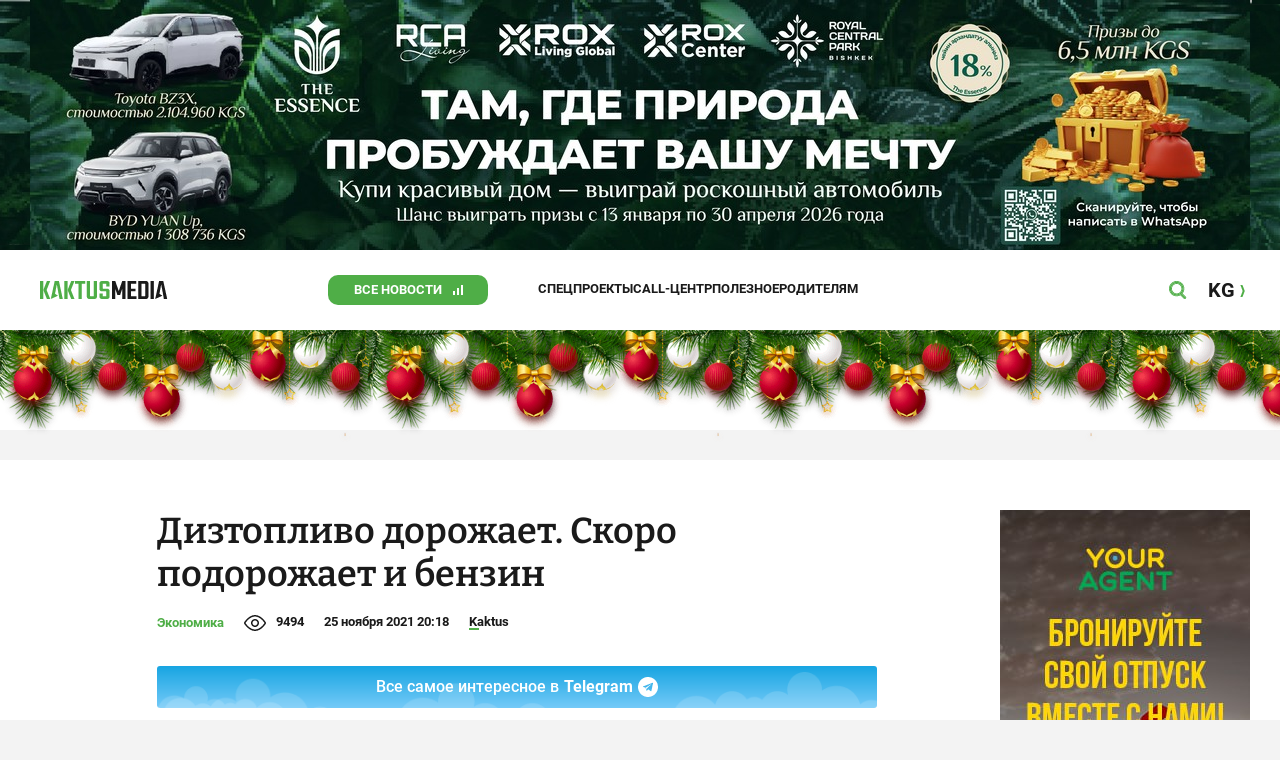

--- FILE ---
content_type: text/html;charset=utf-8
request_url: https://kaktus.media/doc/450008_diztoplivo_dorojaet._skoro_podorojaet_i_benzin.html
body_size: 27147
content:
        <!doctype html>
        <html lang="ru" data-int="1">
            <head>
                
        <script async src="https://www.google-analytics.com/analytics.js"></script>
        <!-- Google Tag Manager -->
        <script>(function(w,d,s,l,i){w[l]=w[l]||[];w[l].push({'gtm.start':
                    new Date().getTime(),event:'gtm.js'});var f=d.getElementsByTagName(s)[0],
                j=d.createElement(s),dl=l!='dataLayer'?'&l='+l:'';j.async=true;j.src=
                'https://www.googletagmanager.com/gtm.js?id='+i+dl;f.parentNode.insertBefore(j,f);
            })(window,document,'script','dataLayer','GTM-52XXC8B');</script>
        <!-- End Google Tag Manager -->
                <script> (function (d, w, c) { (w[c] = w[c] || []).push(function() { try { w.yaCounter37244920 = new Ya.Metrika({ id:37244920, clickmap:true, trackLinks:true, accurateTrackBounce:true }); } catch(e) { } }); var n = d.getElementsByTagName("script")[0], s = d.createElement("script"), f = function () { n.parentNode.insertBefore(s, n); }; s.type = "text/javascript"; s.async = true; s.src = "https://mc.yandex.ru/metrika/watch.js"; if (w.opera == "[object Opera]") { d.addEventListener("DOMContentLoaded", f, false); } else { f(); } })(document, window, "yandex_metrika_callbacks"); </script> <noscript><div><img src="https://mc.yandex.ru/watch/37244920" style="position:absolute; left:-9999px;" alt="" /></div></noscript>
        <!--В <head> сайта один раз добавьте код загрузчика-->
        <script>window.yaContextCb = window.yaContextCb || []</script>
        <script src="https://yandex.ru/ads/system/context.js" async></script>
                <!-- Facebook Pixel Code -->
        <script>
            !function(f,b,e,v,n,t,s)
            {if(f.fbq)return;n=f.fbq=function(){n.callMethod?
                n.callMethod.apply(n,arguments):n.queue.push(arguments)};
                if(!f._fbq)f._fbq=n;n.push=n;n.loaded=!0;n.version='2.0';
                n.queue=[];t=b.createElement(e);t.async=!0;
                t.src=v;s=b.getElementsByTagName(e)[0];
                s.parentNode.insertBefore(t,s)}(window, document,'script',
                'https://connect.facebook.net/en_US/fbevents.js');
            fbq('init', '261538182565658');
            fbq('track', 'PageView');
        </script>
        <noscript><img height="1" width="1" style="display:none"
                       src="https://www.facebook.com/tr?id=261538182565658&ev=PageView&noscript=1"
            /></noscript>
        <!-- End Facebook Pixel Code -->
                        <title>Дизтопливо дорожает. Скоро подорожает и бензин</title>
<meta content="Дизтопливо дорожает. Скоро подорожает и бензин" name="title"/>
<meta content="Дизтопливо дорожает. Скоро подорожает и бензин" property="og:title"/>
<meta content="Дизтопливо дорожает. Скоро подорожает и бензин" name="twitter:title"/>
<meta content="Нефтетрейдеры удерживали цены на ГСМ, но запасы заканчиваются. Дизель уже подорожал. Меньше чем через неделю повысится цена бензина." name="description"/>
<meta content="Нефтетрейдеры удерживали цены на ГСМ, но запасы заканчиваются. Дизель уже подорожал. Меньше чем через неделю повысится цена бензина." property="og:description"/>
<meta content="Нефтетрейдеры удерживали цены на ГСМ, но запасы заканчиваются. Дизель уже подорожал. Меньше чем через неделю повысится цена бензина." name="twitter:description"/>
<meta content="https://kaktus.media/doc/450008_diztoplivo_dorojaet._skoro_podorojaet_i_benzin.html" property="og:url"/>
<meta content="article" property="og:type"/>
<meta content="1769062406" property="og:updated_time"/>
<meta content="https://data.kaktus.media/image/big/2021-11-25_20-15-21_434874.jpg?v=1769062406" property="og:image"/>
<meta content="https://data.kaktus.media/image/big/2021-11-25_20-15-21_434874.jpg" name="twitter:image"/>
<link href="https://kaktus.media/doc/450008_diztoplivo_dorojaet._skoro_podorojaet_i_benzin.html" rel="canonical"/>
<meta charset="utg-8"/>
<meta content="новости Кыргызстана, новости Бишкека, новости Кыргызстана на сегодня, новости Киргизии, вечерние новости Бишкека, новости, Бишкек, Кыргызстан, важное" name="keywords"/>
<meta content="width=device-width, initial-scale=1, minimum-scale=1, maximum-scale=1, user-scalable=0" name="viewport"/>
<meta content="summary_large_image" name="twitter:card"/>
<meta content="#4FAE47" name="theme-color"/>
<meta content="#4FAE47" name="msapplication-navbutton-color"/>
<meta content="yes" name="apple-mobile-web-app-capable"/>
<meta content="#4FAE47" name="apple-mobile-web-app-status-bar-style"/>
<meta content="92nm14krul2ox01kccusdzu1dpotzv" name="facebook-domain-verification"/>
<meta content="kaktus.media" property="twitter:domain"/>
<meta content="https://kaktus.media/" property="twitter:url"/>
<script async defer src="https://kaktus.media/src/Template/Base/scripts/lazysizes.min.js?mtime=1616564568"/></script>
<script async defer src="https://cdn.jsdelivr.net/npm/jquery@3.5.1/dist/jquery.min.js"/></script>
<script async defer src="https://banner.kaktus.media/load/?session_id=0kiddj93ooltkrdehf8ov1mns8"/></script>
<link href="https://kaktus.media/src/Template/Block/Header/style/Base.css?mtime=1673234775" rel="stylesheet"/>
<link href="https://kaktus.media/src/Template/Block/Header/style/Menu.css?mtime=1758096323" rel="stylesheet"/>
<link href="https://kaktus.media/src/Template/Block/Header/style/Search.css?mtime=1613731673" rel="stylesheet"/>
<link href="https://kaktus.media/src/Template/Block/NewYearDecoration/NewYearDecoration.css?mtime=1765263744" rel="stylesheet"/>
<script async defer src="https://ajax.googleapis.com/ajax/libs/jquery/3.5.1/jquery.min.js"/></script>
<script async defer src="https://kaktus.media/src/Template/Block/NewYearDecoration/NewYearDecoration.js?mtime=1640317782"/></script>
<link as="image" href="https://kaktus.media/src/Template/Block/Footer/logo.svg?mtime=1613630869" rel="preload"/>
<link as="image" href="https://kaktus.media/src/Template/Block/Footer/logo-hover.svg?mtime=1613706295" rel="preload"/>
<link href="https://kaktus.media/src/Template/Base/favicon/apple-touch-icon.png?mtime=1614833168" rel="apple-touch-icon" sizes="180x180"/>
<link href="https://kaktus.media/src/Template/Base/favicon/favicon-32x32.png?mtime=1614833169" rel="image/png" sizes="32x32"/>
<link href="https://kaktus.media/src/Template/Base/favicon/favicon-16x16.png?mtime=1614833169" rel="image/png" sizes="16x16"/>
<link href="https://kaktus.media/src/Template/Base/favicon/site.webmanifest?mtime=1614833170" rel="manifest"/>
<meta content="#da532c" name="msapplication-TileColor"/>
<meta content="#ffffff" name="theme-color"/>
<link href="https://kaktus.media/src/Template/Base/favicon/favicon.ico?mtime=1614833169" rel="icon" type="image/x-icon"/>
                <link href="https://kaktus.media/src/Template/Page/Article/Article.css?mtime=1666864204" rel="stylesheet"/>
<link href="https://kaktus.media/src/Template/Block/TelegramBlock/TelegramBlock.css?mtime=1622183769" rel="stylesheet"/>
<link href="https://kaktus.media/src/Template/Block/BannerBArticle/BannerBArticle.css?mtime=1622181614" rel="stylesheet"/>
<link href="https://cdnjs.cloudflare.com/ajax/libs/tiny-slider/2.9.3/tiny-slider.css" rel="stylesheet"/>
<link href="https://kaktus.media/src/Template/Block/Gallery/GallerySingle.css?mtime=1624875753" rel="stylesheet"/>
<link href="https://kaktus.media/src/Template/Block/Gallery/GalleryMulti.css?mtime=1624875746" rel="stylesheet"/>
<link href="https://kaktus.media/src/Template/Block/Gallery/GalleryOriginal.css?mtime=1696934198" rel="stylesheet"/>
<link href="https://kaktus.media/src/Template/Block/BbCode/Broadcast.css?mtime=1635134245" rel="stylesheet"/>
<link href="https://kaktus.media/src/Template/Block/BbCode/BbCode.css?mtime=1676010651" rel="stylesheet"/>
<link href="https://kaktus.media/src/Template/Block/BannerBArticleSingle/BannerBArticleSingle.css?mtime=1614750423" rel="stylesheet"/>
<link href="https://kaktus.media/src/Template/Block/BannerB1ArticleSingle/BannerB1ArticleSingle.css?mtime=1614753195" rel="stylesheet"/>
<link href="https://kaktus.media/src/Template/Block/BannerB1Article/BannerB1Article.css?mtime=1614750423" rel="stylesheet"/>
<link href="https://kaktus.media/src/Template/Block/CompanyArticles/CompanyArticles.css?mtime=1622030052" rel="stylesheet"/>
<link href="https://kaktus.media/src/Template/Block/BannerC/BannerC.css?mtime=1614750423" rel="stylesheet"/>
<link href="https://kaktus.media/src/Template/Block/Dashboard/Dashboard.css?mtime=1726547607" rel="stylesheet"/>
<link href="https://kaktus.media/src/Template/Block/Dashboard/Board/style/Base.css?mtime=1616584086" rel="stylesheet"/>
<link href="https://kaktus.media/src/Template/Block/Dashboard/Board/style/Single.css?mtime=1614236036" rel="stylesheet"/>
<link href="https://kaktus.media/src/Template/Block/Dashboard/Board/style/Two.css?mtime=1614668195" rel="stylesheet"/>
<link href="https://kaktus.media/src/Template/Block/Dashboard/Board/style/Three.css?mtime=1614668195" rel="stylesheet"/>
<link href="https://kaktus.media/src/Template/Block/Dashboard/Board/style/Fore.css?mtime=1614668195" rel="stylesheet"/>
<link href="https://kaktus.media/src/Template/Block/Dashboard/Board/style/Five.css?mtime=1617077928" rel="stylesheet"/>
<link href="https://kaktus.media/src/Template/Block/Dashboard/Board/style/SingleMedia.css?mtime=1613709190" rel="stylesheet"/>
<link href="https://kaktus.media/src/Template/Block/Dashboard/Board/style/TwoMedia.css?mtime=1614668195" rel="stylesheet"/>
<link href="https://kaktus.media/src/Template/Block/Dashboard/Board/style/ThreeMedia.css?mtime=1614668195" rel="stylesheet"/>
<link href="https://kaktus.media/src/Template/Block/Dashboard/Board/style/ForeMedia.css?mtime=1614668195" rel="stylesheet"/>
<link href="https://kaktus.media/src/Template/Block/Dashboard/Board/style/ThreeMediaExtend.css?mtime=1614668195" rel="stylesheet"/>
<link href="https://kaktus.media/src/Template/Block/Dashboard/Content/CardMedia/CardMedia.css?mtime=1625023122" rel="stylesheet"/>
<link href="https://kaktus.media/src/Template/Block/Dashboard/Content/Line/Line.css?mtime=1625023156" rel="stylesheet"/>
<link href="https://kaktus.media/src/Template/Block/Dashboard/Content/Card/Card.css?mtime=1625023036" rel="stylesheet"/>
<link href="https://kaktus.media/src/Template/Base/fonts/roboto/style.css?mtime=1613551855" rel="stylesheet"/>
<link href="https://kaktus.media/src/Template/Base/fonts/bitter/style.css?mtime=1614915840" rel="stylesheet"/>
<link href="https://kaktus.media/src/Template/Base/normalize.min.css?mtime=1654854738" rel="stylesheet"/>
<link href="https://kaktus.media/src/Template/Base/Base.css?mtime=1640246833" rel="stylesheet"/>
<link href="https://kaktus.media/src/Template/Block/BannerA/BannerA.css?mtime=1614750423" rel="stylesheet"/>
<link href="https://kaktus.media/src/Template/Block/NewYearDecoration/NewYearDecoration.css?mtime=1765263744" rel="stylesheet"/>
<link href="https://kaktus.media/src/Template/Block/Footer/Footer.css?mtime=1673939260" rel="stylesheet"/>
<link href="https://kaktus.media/src/Template/Block/BannerM/BannerM.css?mtime=1614750423" rel="stylesheet"/>
<link href="https://kaktus.media/src/Template/Block/Up/Up.css?mtime=1615437278" rel="stylesheet"/>
            </head>
            <body>
                        <div class="BannerA" tabindex="-1" data-stat="bannerA">
            <style>@media (max-width: 1239px){.bnr-a-branding{display:none !important;}}</style><div class="bnr bnr-a bnr-a-branding" data-key="kaktus/a" data-part="branding" data-type="branding"></div>
            <div class="BannerA--parent">
                <div class="BannerA--content">
                    <style>@media (min-width: 481px){.bnr-a-mobile{display:none !important;}}</style><div class="bnr bnr-a bnr-a-mobile" data-key="kaktus/a" data-part="mobile" data-type="banner"><div style="padding-top:31.25%;"></div></div>
                    <style>@media (max-width: 480px){.bnr-a-tablet{display:none !important;}}@media (min-width: 1240px){.bnr-a-tablet{display:none !important;}}</style><div class="bnr bnr-a bnr-a-tablet" data-key="kaktus/a" data-part="tablet" data-type="banner"><div style="padding-top:20.833333333333%;"></div></div>
                    <style>@media (max-width: 1239px){.bnr-a-desktop{display:none !important;}}</style><div class="bnr bnr-a bnr-a-desktop" data-key="kaktus/a" data-part="desktop" data-type="banner"><div style="padding-top:20.491803278689%;"></div></div>
                </div>
            </div>
        </div>

                                <header
                class="Header"
                data-stat="header"
        >
            <div class="Header--content">
                <a
                    class="Header--logo"
                    href="https://kaktus.media/"
                    data-stat="logo"
                >
                    <img
                        class="Header--logo-img"
                        src="https://kaktus.media/src/Template/Block/Header/img/logo.svg?mtime=1613469299"
                        alt="Логотип kaktus.media"
                    />
                    <img
                        class="Header--logo-img-hover"
                        src="https://kaktus.media/src/Template/Block/Header/img/logo-hover.svg?mtime=1613710204"
                        alt="Логотип kaktus.media"
                    />
                </a>
                <ul class="Header--tags" data-stat="tags">
                                        <li
                            class="Header--tag"
                            data-id="8"
                    >
                        <a
                                class="Header--tag-link"
                                data-stat="tag"
                                data-stat-num="8"
                                href="https://kaktus.media/?lable=8"
                        >
                            Все новости                        </a>
                    </li>
                                        <li
                            class="Header--tag"
                            data-id="7650"
                    >
                        <a
                                class="Header--tag-link"
                                data-stat="tag"
                                data-stat-num="7650"
                                href="https://kaktus.media/?lable=7650"
                        >
                            Спецпроекты                        </a>
                    </li>
                                        <li
                            class="Header--tag"
                            data-id="15"
                    >
                        <a
                                class="Header--tag-link"
                                data-stat="tag"
                                data-stat-num="15"
                                href="https://kaktus.media/?lable=15"
                        >
                            Call-центр                        </a>
                    </li>
                                        <li
                            class="Header--tag"
                            data-id="7612"
                    >
                        <a
                                class="Header--tag-link"
                                data-stat="tag"
                                data-stat-num="7612"
                                href="https://kaktus.media/?lable=7612"
                        >
                            Полезное                        </a>
                    </li>
                                        <li
                            class="Header--tag"
                            data-id="000"
                    >
                        <a
                                class="Header--tag-link"
                                data-stat="tag"
                                data-stat-num="000"
                                href="https://parentteenguide.kaktus.media/"
                        >
                            Родителям
                        </a>
                    </li>
                </ul>
                <button
                        class="Header--button Header--search-button"
                        data-stat="search button"
                ></button>
                <button
                        class="Header--button Header--menu-button"
                        data-stat="menu button"
                ></button>
                <a
                        class="Header--lang"
                        href="https://kaktus.kg/"
                        data-stat="lang"
                >
                    <span class="Header--lang-content">
                        KG                    </span>
                </a>
            </div>
            <div class="Header--search" data-stat="search">
                <div class="Header--search--content">
                    <form
                            class="Header--search--form"
                            method="get"
                            action="https://kaktus.media/"
                    >
                        <label class="Header--search--row">
                            <input
                                    class="Header--search--form-input"
                                    name="search"
                                    value=""
                                    placeholder="Введите запрос"
                            />
                            <button class="Header--search--close" type="button" data-stat="close"></button>
                        </label>
                    </form>
                </div>
            </div>
            <div class="Header--menu" data-stat="menu">
                <ul class="Header--menu-tags" data-stat="tags">
                    <li class="Header--menu-tag Header--menu-tag--main">
                        <a
                                class="Header--menu-tag-link"
                                href="https://kaktus.media/"
                                data-stat="main"
                        >
                            Главная                        </a>
                    </li>
                                            <li class="Header--menu-tag">
                            <a
                                    class="Header--menu-tag-link"
                                    href="https://kaktus.media/?lable=8"
                                    data-stat="tag"
                                    data-stat-num="8"
                            >
                                Все новости                            </a>
                        </li>
                                            <li class="Header--menu-tag">
                            <a
                                    class="Header--menu-tag-link"
                                    href="https://kaktus.media/?lable=7650"
                                    data-stat="tag"
                                    data-stat-num="7650"
                            >
                                Спецпроекты                            </a>
                        </li>
                                            <li class="Header--menu-tag">
                            <a
                                    class="Header--menu-tag-link"
                                    href="https://kaktus.media/?lable=15"
                                    data-stat="tag"
                                    data-stat-num="15"
                            >
                                Call-центр                            </a>
                        </li>
                                            <li class="Header--menu-tag">
                            <a
                                    class="Header--menu-tag-link"
                                    href="https://kaktus.media/?lable=7612"
                                    data-stat="tag"
                                    data-stat-num="7612"
                            >
                                Полезное                            </a>
                        </li>
                                        <li
                            class="Header--menu-tag"
                            data-id="000"
                    >
                        <a
                                class="Header--menu-tag-link"
                                data-stat="tag"
                                data-stat-num="000"
                                href="https://parentteenguide.kaktus.media/"
                        >
                            Родителям
                        </a>
                    </li>
                </ul>
                <div class="Header--menu-lang">
                    <a
                            class="Header--menu-lang-link"
                            href="https://kaktus.kg/"
                            target="_blank"
                            data-stat="lang"
                    >
                        Кыргызча                    </a>
                </div>
                <div class="Header--menu-bottom">
                    <div
                            class="Header--menu-contacts-parent"
                            data-stat="contacts"
                    >
                                                    <div
                                    class="Header--menu-contacts Header--menu-contacts--redaction"
                                    data-stat="redaction"
                            >
                                <div class="Header--menu-contacts-title">
                                    Редакция:                                </div>
                                <ul class="Header--menu-contacts-list">
                                                                                                                    <li class="Header--menu-contacts-contact">
                                            <a
                                                    class="Header--menu-contacts-contact-link Header--menu-contacts-contact-link--mobile"
                                                    href="tel:+996 (700) 62 07 60"
                                                    data-stat="mobile"
                                            >
                                                +996 (700) 62 07 60                                            </a>
                                        </li>
                                                                                                                    <li class="Header--menu-contacts-contact">
                                            <a class="Header--menu-contacts-contact-link Header--menu-contacts-contact-link--email" href="/cdn-cgi/l/email-protection#d3babdb5bc93b8b2b8a7a6a0fda4bca1b8" data-stat="email">
                                                <span class="__cf_email__" data-cfemail="335a5d555c735852584746401d445c4158">[email&#160;protected]</span>                                            </a>
                                        </li>
                                                                    </ul>
                                                            </div>
                                                    <div
                                    class="Header--menu-contacts Header--menu-contacts--reklama"
                                    data-stat="reklama"
                            >
                                <div class="Header--menu-contacts-title">
                                    Отдел рекламы:                                </div>
                                <ul class="Header--menu-contacts-list">
                                                                                                                    <li class="Header--menu-contacts-contact">
                                            <a
                                                    class="Header--menu-contacts-contact-link Header--menu-contacts-contact-link--phone"
                                                    href="tel:+996 (990) 90 40 09"
                                                    data-stat="phone"
                                            >
                                                +996 (990) 90 40 09                                            </a>
                                        </li>
                                                                                                                    <li class="Header--menu-contacts-contact">
                                            <a
                                                    class="Header--menu-contacts-contact-link Header--menu-contacts-contact-link--phone_1"
                                                    href="tel:+996 (701) 70 80 70"
                                                    data-stat="phone_1"
                                            >
                                                +996 (701) 70 80 70                                            </a>
                                        </li>
                                                                                                                    <li class="Header--menu-contacts-contact">
                                            <a
                                                    class="Header--menu-contacts-contact-link Header--menu-contacts-contact-link--phone_2"
                                                    href="tel:+996 (312) 66 20 63"
                                                    data-stat="phone_2"
                                            >
                                                +996 (312) 66 20 63                                            </a>
                                        </li>
                                                                    </ul>
                                                                    <div class="Header--menu-contacts-reklama">
                                        <a
                                                class="Header--menu-contacts-reklama-link"
                                                href="https://kaktus.media/?reklama"
                                                data-stat="ad"
                                        >
                                            Реклама на сайте                                        </a>
                                    </div>
                                                            </div>
                                            </div>
                    <ul
                            class="Header--menu-socials"
                            data-stat="socials"
                    >
                                                    <li class="Header--menu-socials-item">
                                <a
                                        class="Header--menu-socials-item-link Header--menu-socials-item-link--rss"
                                        href="https://kaktus.media/?rss"
                                        target="_blank"
                                        data-stat="rss"
                                ></a>
                            </li>
                                                    <li class="Header--menu-socials-item">
                                <a
                                        class="Header--menu-socials-item-link Header--menu-socials-item-link--facebook"
                                        href="https://www.facebook.com/kaktus.kyrgyzstan/"
                                        target="_blank"
                                        data-stat="facebook"
                                ></a>
                            </li>
                                                    <li class="Header--menu-socials-item">
                                <a
                                        class="Header--menu-socials-item-link Header--menu-socials-item-link--odnoklassniki"
                                        href="https://ok.ru/kaktus.media"
                                        target="_blank"
                                        data-stat="odnoklassniki"
                                ></a>
                            </li>
                                                    <li class="Header--menu-socials-item">
                                <a
                                        class="Header--menu-socials-item-link Header--menu-socials-item-link--twitter"
                                        href="https://twitter.com/kaktus__media"
                                        target="_blank"
                                        data-stat="twitter"
                                ></a>
                            </li>
                                                    <li class="Header--menu-socials-item">
                                <a
                                        class="Header--menu-socials-item-link Header--menu-socials-item-link--youtube"
                                        href="https://www.youtube.com/channel/UCzJdIIIJLJtCOQ53vCcRVaQ"
                                        target="_blank"
                                        data-stat="youtube"
                                ></a>
                            </li>
                                                    <li class="Header--menu-socials-item">
                                <a
                                        class="Header--menu-socials-item-link Header--menu-socials-item-link--instagram"
                                        href="https://www.instagram.com/kaktus__media/"
                                        target="_blank"
                                        data-stat="instagram"
                                ></a>
                            </li>
                                                    <li class="Header--menu-socials-item">
                                <a
                                        class="Header--menu-socials-item-link Header--menu-socials-item-link--telegram"
                                        href="https://t.me/kaktus_mediakg"
                                        target="_blank"
                                        data-stat="telegram"
                                ></a>
                            </li>
                                                    <li class="Header--menu-socials-item">
                                <a
                                        class="Header--menu-socials-item-link Header--menu-socials-item-link--tiktok"
                                        href="https://www.tiktok.com/@kaktus.media?"
                                        target="_blank"
                                        data-stat="tiktok"
                                ></a>
                            </li>
                                            </ul>
                </div>
            </div>
        </header>
        <!-- new year decoration               -->
                
        <div class="b-page_newyear ny">
            <div class="b-page__content">
                <i class="b-head-decor">
                    <i class="b-head-decor__inner b-head-decor__inner_n1">
                        <div class="b-ball b-ball_n1 b-ball_bounce" data-note="0"><div class="b-ball__right"></div><div class="b-ball__i"></div></div>
                        <div class="b-ball b-ball_n2 b-ball_bounce" data-note="1"><div class="b-ball__right"></div><div class="b-ball__i"></div></div>
                        <div class="b-ball b-ball_n3 b-ball_bounce" data-note="2"><div class="b-ball__right"></div><div class="b-ball__i"></div></div>
                        <div class="b-ball b-ball_n4 b-ball_bounce" data-note="3"><div class="b-ball__right"></div><div class="b-ball__i"></div></div>
                        <div class="b-ball b-ball_n5 b-ball_bounce" data-note="4"><div class="b-ball__right"></div><div class="b-ball__i"></div></div>
                        <div class="b-ball b-ball_n6 b-ball_bounce" data-note="5"><div class="b-ball__right"></div><div class="b-ball__i"></div></div>
                        <div class="b-ball b-ball_n7 b-ball_bounce" data-note="6"><div class="b-ball__right"></div><div class="b-ball__i"></div></div>
                        <div class="b-ball b-ball_n8 b-ball_bounce" data-note="7"><div class="b-ball__right"></div><div class="b-ball__i"></div></div>
                        <div class="b-ball b-ball_n9 b-ball_bounce" data-note="8"><div class="b-ball__right"></div><div class="b-ball__i"></div></div>
                        <div class="b-ball b-ball_i1"><div class="b-ball__right"></div><div class="b-ball__i"></div></div>
                        <div class="b-ball b-ball_i2"><div class="b-ball__right"></div><div class="b-ball__i"></div></div>
                        <div class="b-ball b-ball_i3"><div class="b-ball__right"></div><div class="b-ball__i"></div></div>
                        <div class="b-ball b-ball_i4"><div class="b-ball__right"></div><div class="b-ball__i"></div></div>
                        <div class="b-ball b-ball_i5"><div class="b-ball__right"></div><div class="b-ball__i"></div></div>
                        <div class="b-ball b-ball_i6"><div class="b-ball__right"></div><div class="b-ball__i"></div></div>
                    </i>
                    <i class="b-head-decor__inner b-head-decor__inner_n2">
                        <div class="b-ball b-ball_n1 b-ball_bounce" data-note="9"><div class="b-ball__right"></div><div class="b-ball__i"></div></div>
                        <div class="b-ball b-ball_n2 b-ball_bounce" data-note="10"><div class="b-ball__right"></div><div class="b-ball__i"></div></div>
                        <div class="b-ball b-ball_n3 b-ball_bounce" data-note="11"><div class="b-ball__right"></div><div class="b-ball__i"></div></div>
                        <div class="b-ball b-ball_n4 b-ball_bounce" data-note="12"><div class="b-ball__right"></div><div class="b-ball__i"></div></div>
                        <div class="b-ball b-ball_n5 b-ball_bounce" data-note="13"><div class="b-ball__right"></div><div class="b-ball__i"></div></div>
                        <div class="b-ball b-ball_n6 b-ball_bounce" data-note="14"><div class="b-ball__right"></div><div class="b-ball__i"></div></div>
                        <div class="b-ball b-ball_n7 b-ball_bounce" data-note="15"><div class="b-ball__right"></div><div class="b-ball__i"></div></div>
                        <div class="b-ball b-ball_n8 b-ball_bounce" data-note="16"><div class="b-ball__right"></div><div class="b-ball__i"></div></div>
                        <div class="b-ball b-ball_n9 b-ball_bounce" data-note="17"><div class="b-ball__right"></div><div class="b-ball__i"></div></div>
                        <div class="b-ball b-ball_i1"><div class="b-ball__right"></div><div class="b-ball__i"></div></div>
                        <div class="b-ball b-ball_i2"><div class="b-ball__right"></div><div class="b-ball__i"></div></div>
                        <div class="b-ball b-ball_i3"><div class="b-ball__right"></div><div class="b-ball__i"></div></div>
                        <div class="b-ball b-ball_i4"><div class="b-ball__right"></div><div class="b-ball__i"></div></div>
                        <div class="b-ball b-ball_i5"><div class="b-ball__right"></div><div class="b-ball__i"></div></div>
                        <div class="b-ball b-ball_i6"><div class="b-ball__right"></div><div class="b-ball__i"></div></div>
                    </i>
                    <i class="b-head-decor__inner b-head-decor__inner_n3">
                        <div class="b-ball b-ball_n1 b-ball_bounce" data-note="18"><div class="b-ball__right"></div><div class="b-ball__i"></div></div>
                        <div class="b-ball b-ball_n2 b-ball_bounce" data-note="19"><div class="b-ball__right"></div><div class="b-ball__i"></div></div>
                        <div class="b-ball b-ball_n3 b-ball_bounce" data-note="20"><div class="b-ball__right"></div><div class="b-ball__i"></div></div>
                        <div class="b-ball b-ball_n4 b-ball_bounce" data-note="21"><div class="b-ball__right"></div><div class="b-ball__i"></div></div>
                        <div class="b-ball b-ball_n5 b-ball_bounce" data-note="22"><div class="b-ball__right"></div><div class="b-ball__i"></div></div>
                        <div class="b-ball b-ball_n6 b-ball_bounce" data-note="23"><div class="b-ball__right"></div><div class="b-ball__i"></div></div>
                        <div class="b-ball b-ball_n7 b-ball_bounce" data-note="24"><div class="b-ball__right"></div><div class="b-ball__i"></div></div>
                        <div class="b-ball b-ball_n8 b-ball_bounce" data-note="25"><div class="b-ball__right"></div><div class="b-ball__i"></div></div>
                        <div class="b-ball b-ball_n9 b-ball_bounce" data-note="26"><div class="b-ball__right"></div><div class="b-ball__i"></div></div>
                        <div class="b-ball b-ball_i1"><div class="b-ball__right"></div><div class="b-ball__i"></div></div>
                        <div class="b-ball b-ball_i2"><div class="b-ball__right"></div><div class="b-ball__i"></div></div>
                        <div class="b-ball b-ball_i3"><div class="b-ball__right"></div><div class="b-ball__i"></div></div>
                        <div class="b-ball b-ball_i4"><div class="b-ball__right"></div><div class="b-ball__i"></div></div>
                        <div class="b-ball b-ball_i5"><div class="b-ball__right"></div><div class="b-ball__i"></div></div>
                        <div class="b-ball b-ball_i6"><div class="b-ball__right"></div><div class="b-ball__i"></div></div>
                    </i>
                    <i class="b-head-decor__inner b-head-decor__inner_n4">
                        <div class="b-ball b-ball_n1 b-ball_bounce" data-note="27"><div class="b-ball__right"></div><div class="b-ball__i"></div></div>
                        <div class="b-ball b-ball_n2 b-ball_bounce" data-note="28"><div class="b-ball__right"></div><div class="b-ball__i"></div></div>
                        <div class="b-ball b-ball_n3 b-ball_bounce" data-note="29"><div class="b-ball__right"></div><div class="b-ball__i"></div></div>
                        <div class="b-ball b-ball_n4 b-ball_bounce" data-note="30"><div class="b-ball__right"></div><div class="b-ball__i"></div></div>
                        <div class="b-ball b-ball_n5 b-ball_bounce" data-note="31"><div class="b-ball__right"></div><div class="b-ball__i"></div></div>
                        <div class="b-ball b-ball_n6 b-ball_bounce" data-note="32"><div class="b-ball__right"></div><div class="b-ball__i"></div></div>
                        <div class="b-ball b-ball_n7 b-ball_bounce" data-note="33"><div class="b-ball__right"></div><div class="b-ball__i"></div></div>
                        <div class="b-ball b-ball_n8 b-ball_bounce" data-note="34"><div class="b-ball__right"></div><div class="b-ball__i"></div></div>
                        <div class="b-ball b-ball_n9 b-ball_bounce" data-note="35"><div class="b-ball__right"></div><div class="b-ball__i"></div></div>
                        <div class="b-ball b-ball_i1"><div class="b-ball__right"></div><div class="b-ball__i"></div></div>
                        <div class="b-ball b-ball_i2"><div class="b-ball__right"></div><div class="b-ball__i"></div></div>
                        <div class="b-ball b-ball_i3"><div class="b-ball__right"></div><div class="b-ball__i"></div></div>
                        <div class="b-ball b-ball_i4"><div class="b-ball__right"></div><div class="b-ball__i"></div></div>
                        <div class="b-ball b-ball_i5"><div class="b-ball__right"></div><div class="b-ball__i"></div></div>
                        <div class="b-ball b-ball_i6"><div class="b-ball__right"></div><div class="b-ball__i"></div></div>
                    </i>
                    <i class="b-head-decor__inner b-head-decor__inner_n5">
                        <div class="b-ball b-ball_n1 b-ball_bounce" data-note="0"><div class="b-ball__right"></div><div class="b-ball__i"></div></div>
                        <div class="b-ball b-ball_n2 b-ball_bounce" data-note="1"><div class="b-ball__right"></div><div class="b-ball__i"></div></div>
                        <div class="b-ball b-ball_n3 b-ball_bounce" data-note="2"><div class="b-ball__right"></div><div class="b-ball__i"></div></div>
                        <div class="b-ball b-ball_n4 b-ball_bounce" data-note="3"><div class="b-ball__right"></div><div class="b-ball__i"></div></div>
                        <div class="b-ball b-ball_n5 b-ball_bounce" data-note="4"><div class="b-ball__right"></div><div class="b-ball__i"></div></div>
                        <div class="b-ball b-ball_n6 b-ball_bounce" data-note="5"><div class="b-ball__right"></div><div class="b-ball__i"></div></div>
                        <div class="b-ball b-ball_n7 b-ball_bounce" data-note="6"><div class="b-ball__right"></div><div class="b-ball__i"></div></div>
                        <div class="b-ball b-ball_n8 b-ball_bounce" data-note="7"><div class="b-ball__right"></div><div class="b-ball__i"></div></div>
                        <div class="b-ball b-ball_n9 b-ball_bounce" data-note="8"><div class="b-ball__right"></div><div class="b-ball__i"></div></div>
                        <div class="b-ball b-ball_i1"><div class="b-ball__right"></div><div class="b-ball__i"></div></div>
                        <div class="b-ball b-ball_i2"><div class="b-ball__right"></div><div class="b-ball__i"></div></div>
                        <div class="b-ball b-ball_i3"><div class="b-ball__right"></div><div class="b-ball__i"></div></div>
                        <div class="b-ball b-ball_i4"><div class="b-ball__right"></div><div class="b-ball__i"></div></div>
                        <div class="b-ball b-ball_i5"><div class="b-ball__right"></div><div class="b-ball__i"></div></div>
                        <div class="b-ball b-ball_i6"><div class="b-ball__right"></div><div class="b-ball__i"></div></div>
                    </i>
                    <i class="b-head-decor__inner b-head-decor__inner_n6">
                        <div class="b-ball b-ball_n1 b-ball_bounce" data-note="9"><div class="b-ball__right"></div><div class="b-ball__i"></div></div>
                        <div class="b-ball b-ball_n2 b-ball_bounce" data-note="10"><div class="b-ball__right"></div><div class="b-ball__i"></div></div>
                        <div class="b-ball b-ball_n3 b-ball_bounce" data-note="11"><div class="b-ball__right"></div><div class="b-ball__i"></div></div>
                        <div class="b-ball b-ball_n4 b-ball_bounce" data-note="12"><div class="b-ball__right"></div><div class="b-ball__i"></div></div>
                        <div class="b-ball b-ball_n5 b-ball_bounce" data-note="13"><div class="b-ball__right"></div><div class="b-ball__i"></div></div>
                        <div class="b-ball b-ball_n6 b-ball_bounce" data-note="14"><div class="b-ball__right"></div><div class="b-ball__i"></div></div>
                        <div class="b-ball b-ball_n7 b-ball_bounce" data-note="15"><div class="b-ball__right"></div><div class="b-ball__i"></div></div>
                        <div class="b-ball b-ball_n8 b-ball_bounce" data-note="16"><div class="b-ball__right"></div><div class="b-ball__i"></div></div>
                        <div class="b-ball b-ball_n9 b-ball_bounce" data-note="17"><div class="b-ball__right"></div><div class="b-ball__i"></div></div>
                        <div class="b-ball b-ball_i1"><div class="b-ball__right"></div><div class="b-ball__i"></div></div>
                        <div class="b-ball b-ball_i2"><div class="b-ball__right"></div><div class="b-ball__i"></div></div>
                        <div class="b-ball b-ball_i3"><div class="b-ball__right"></div><div class="b-ball__i"></div></div>
                        <div class="b-ball b-ball_i4"><div class="b-ball__right"></div><div class="b-ball__i"></div></div>
                        <div class="b-ball b-ball_i5"><div class="b-ball__right"></div><div class="b-ball__i"></div></div>
                        <div class="b-ball b-ball_i6"><div class="b-ball__right"></div><div class="b-ball__i"></div></div>
                    </i>
                    <i class="b-head-decor__inner b-head-decor__inner_n7">
                        <div class="b-ball b-ball_n1 b-ball_bounce" data-note="18"><div class="b-ball__right"></div><div class="b-ball__i"></div></div>
                        <div class="b-ball b-ball_n2 b-ball_bounce" data-note="19"><div class="b-ball__right"></div><div class="b-ball__i"></div></div>
                        <div class="b-ball b-ball_n3 b-ball_bounce" data-note="20"><div class="b-ball__right"></div><div class="b-ball__i"></div></div>
                        <div class="b-ball b-ball_n4 b-ball_bounce" data-note="21"><div class="b-ball__right"></div><div class="b-ball__i"></div></div>
                        <div class="b-ball b-ball_n5 b-ball_bounce" data-note="22"><div class="b-ball__right"></div><div class="b-ball__i"></div></div>
                        <div class="b-ball b-ball_n6 b-ball_bounce" data-note="23"><div class="b-ball__right"></div><div class="b-ball__i"></div></div>
                        <div class="b-ball b-ball_n7 b-ball_bounce" data-note="24"><div class="b-ball__right"></div><div class="b-ball__i"></div></div>
                        <div class="b-ball b-ball_n8 b-ball_bounce" data-note="25"><div class="b-ball__right"></div><div class="b-ball__i"></div></div>
                        <div class="b-ball b-ball_n9 b-ball_bounce" data-note="26"><div class="b-ball__right"></div><div class="b-ball__i"></div></div>
                        <div class="b-ball b-ball_i1"><div class="b-ball__right"></div><div class="b-ball__i"></div></div>
                        <div class="b-ball b-ball_i2"><div class="b-ball__right"></div><div class="b-ball__i"></div></div>
                        <div class="b-ball b-ball_i3"><div class="b-ball__right"></div><div class="b-ball__i"></div></div>
                        <div class="b-ball b-ball_i4"><div class="b-ball__right"></div><div class="b-ball__i"></div></div>
                        <div class="b-ball b-ball_i5"><div class="b-ball__right"></div><div class="b-ball__i"></div></div>
                        <div class="b-ball b-ball_i6"><div class="b-ball__right"></div><div class="b-ball__i"></div></div>
                    </i>
                </i>
            </div>
        </div>
        <script data-cfasync="false" src="/cdn-cgi/scripts/5c5dd728/cloudflare-static/email-decode.min.js"></script><script>
            switch (document.documentURI){
                case 'http://localhost/media.kaktus/':
                    document.querySelector('.b-page_newyear').style.backgroundColor = 'inherit';
                    break;
                case 'http://localhost/media.kaktus/?reklama':
                    document.querySelector('.b-page_newyear').style.backgroundColor = 'inherit';
                    break;
                case 'https://kaktus.media/':
                    document.querySelector('.b-page_newyear').style.backgroundColor = 'inherit';
                    break;
                case 'https://kaktus.media/?reklama':
                    document.querySelector('.b-page_newyear').style.backgroundColor = 'inherit';
                    break;
                default:
                    document.querySelector('.b-page_newyear').style.backgroundColor = '#fff';
            }
        </script>
                                    <div class="Article" data-stat="article" data-id="450008">
                <div class="Article--background">
                    <article class="Article--content" itemscope itemtype="http://schema.org/NewsArticle">
                                <span
                style="display: none;"
                itemprop="author"
                itemscope
                itemtype="https://schema.org/Organization"
        >
            <span itemprop="name">kaktus.media</span>
            <span itemprop="logo" itemscope itemtype="https://schema.org/ImageObject">
                <link itemprop="contentUrl" href="https://kaktus.media/src/Template/Page/Article/logo.png?mtime=1501816054"/>
                <link itemprop="url" href="https://kaktus.media/src/Template/Page/Article/logo.png?mtime=1501816054"/>
            </span>
        </span>
                                <div class="Article--block">
                            <div class="Article--block-content">
                                <h1 class="Article--title" itemprop="name">
                                    <span itemprop="headline">
                                        Дизтопливо дорожает. Скоро подорожает и бензин                                    </span>
                                </h1>
                                <div class="Article--info">
                                    <div class="Article--category">
                                                                                                                                    <a class="Article--category-link" href="https://kaktus.media/?lable=2">
                                                    Экономика                                                </a>
                                                                                                                                                                                                                                                                                                                                                                                                                                                                                                                                                                                                                                                                                                                                                                                                                                                                                                                                                                                                                                                                                                                                                                                                                                                            </div>
                                    <div class="Article--views">9494</div>
                                    <div class="Article--countComment tolstoy-comments-count" data-identity="450008"></div>
                                    <time
                                        class="Article--createAt"
                                        itemprop="datePublished"
                                        datetime="2021-11-25T20:18:41+06:00"
                                    >25 ноября 2021 20:18</time>
                                                                                        <a
                class="Article--author"
                href="https://kaktus.media/?lable=7107"
                target="_blank"
                data-stat="authors author"
                data-stat-num="Kaktus"
            >
                Kaktus            </a>
                                                                            </div>
                                                                            <div class="Article--tg-block">
                <a href="https://t.me/kaktus_mediakg" class="Article--tg-block-link" target="_blank">
                    <div class="Article--tg-block-text">
                        Все самое интересное в
                        <span class="Article--tg-block-tgname">Telegram</span>
                        <div class="tgblock-img"></div>
                    </div>
                </a>
            </div>
                                                <div class="Article--socials" data-stat="socials">
                            <a
                        class="Article--socials-item"
                        data-social="facebook"
                        href="https://www.facebook.com/sharer/sharer.php?src=sp&u=https://kaktus.media/doc/450008_diztoplivo_dorojaet._skoro_podorojaet_i_benzin.html"
                        target="_blank"
                        data-stat="social facebook"
                ></a>
                            <a
                        class="Article--socials-item"
                        data-social="vkontakte"
                        href="http://vk.com/share.php?url=https://kaktus.media/doc/450008_diztoplivo_dorojaet._skoro_podorojaet_i_benzin.html&title=Дизтопливо дорожает. Скоро подорожает и бензин&description=Нефтетрейдеры удерживали цены на ГСМ, но запасы заканчиваются. Дизель уже подорожал. Меньше чем через неделю повысится цена бензина.&image=https://data.kaktus.media/image/big/2021-11-25_20-15-21_434874.jpg&noparse=true"
                        target="_blank"
                        data-stat="social vkontakte"
                ></a>
                            <a
                        class="Article--socials-item"
                        data-social="twitter"
                        href="https://twitter.com/intent/tweet?url=https://kaktus.media/450008&original_referer=https://kaktus.media/doc/450008_diztoplivo_dorojaet._skoro_podorojaet_i_benzin.html&text=Нефтетрейдеры удерживали цены на ГСМ, но запасы заканчиваются. Дизель уже подорожал. Меньше чем через неделю повысится цена бензина."
                        target="_blank"
                        data-stat="social twitter"
                ></a>
                            <a
                        class="Article--socials-item"
                        data-social="odnoklassniki"
                        href="http://www.odnoklassniki.ru/dk?st.cmd=addShare&st._surl=https://kaktus.media/doc/450008_diztoplivo_dorojaet._skoro_podorojaet_i_benzin.html"
                        target="_blank"
                        data-stat="social odnoklassniki"
                ></a>
                            <a
                        class="Article--socials-item"
                        data-social="whatsapp"
                        href="https://api.whatsapp.com/send?text=Дизтопливо дорожает. Скоро подорожает и бензин https://kaktus.media/doc/450008_diztoplivo_dorojaet._skoro_podorojaet_i_benzin.html"
                        target="_blank"
                        data-stat="social whatsapp"
                ></a>
                            <a
                        class="Article--socials-item"
                        data-social="telegram"
                        href="https://telegram.me/share/url?text=Дизтопливо дорожает. Скоро подорожает и бензин&url=https://kaktus.media/doc/450008_diztoplivo_dorojaet._skoro_podorojaet_i_benzin.html"
                        target="_blank"
                        data-stat="social telegram"
                ></a>
                    </div>
                                                <div class="BannerBArticle" data-stat="bannerB">
            <style>@media (min-width: 481px){.bnr-b-mobile{display:none !important;}}</style><div class="bnr bnr-b bnr-b-mobile" data-key="kaktus/b" data-part="mobile" data-type="banner"><div style="padding-top:31.25%;"></div></div>
            <style>@media (max-width: 480px){.bnr-b-tablet{display:none !important;}}@media (min-width: 1240px){.bnr-b-tablet{display:none !important;}}</style><div class="bnr bnr-b bnr-b-tablet" data-key="kaktus/b" data-part="tablet" data-type="banner"><div style="padding-top:20.833333333333%;"></div></div>
        </div>
                                        <div class="Article--text" data-stat="text">

                                    <!--AdFox START-->
                                    <!--yandex_npihota@zima.kg-->
                                    <!--Площадка: kaktus.media / * / *-->
                                    <!--Тип баннера: Inpage video-->
                                    <!--Расположение: середина страницы-->
                                    <div id="adfox_174104457405786072"></div>
                                    <script>
                                        window.yaContextCb.push(()=>{
                                            Ya.adfoxCode.create({
                                                ownerId: 11655316,
                                                containerId: 'adfox_174104457405786072',
                                                params: {
                                                    pp: 'h',
                                                    ps: 'iswi',
                                                    p2: 'jjlh',
                                                    insertAfter: 'body > div.Article > div.Article--background > article > div > div.Article--block-content > div.Article--text > div.BbCode > p:nth-child(2)',
                                                    insertPosition: '0',
                                                    stick: false,
                                                    stickTo: 'auto',
                                                    stickyColorScheme: 'light'
                                                }
                                            })
                                        })
                                    </script>


                                                                        <div class="BbCode"><p>Повышается цена на дизельное топливо. Об этом стало известно сегодня, 25 ноября, в ходе встречи представителей Государственного агентства антимонопольного регулирования с крупными нефтетрейдерами, где обсуждались цены, запасы и поставки ГСМ, проблемные точки и пути выхода из сложившейся ситуации. </p><div class="bb-html"><div class="bb-articles"><div class="bb-articles-title">По теме:</div><div class="bb-articles-list"><div class="bb-articles-article"><a class="bb-articles-article-image" href="https://kaktus.media/doc/449449_sityaciia_s_gsm._bydet_tolko_hyje.html"><img class="bb-articles-article-image-img" src="https://data.kaktus.media/image/big/2021-11-17_14-07-49_656431.jpg" /></a><a class="bb-articles-article-name" href="https://kaktus.media/doc/449449_sityaciia_s_gsm._bydet_tolko_hyje.html">Ситуация с ГСМ. Будет только хуже</a></div></div></div></div><p>По данным пресс-службы Госантимонополии, нефтетрейдеры выразили озабоченность сокращением объемов экспорта ГСМ производителями в условиях растущих цен, а также нехваткой оборотных средств для закупки необходимых объемов.</p><p>"В результате применяемых госагентством мер до сегодняшнего дня удалось сдержать рост цен на бензин АИ-92 у крупных нефтетрейдеров. Однако с декабря текущего года по объективным причинам, указанным выше, нефтетрейдеры начнут поэтапно корректировать цены на бензин АИ-92 с учетом новых контрактов и уже имеющихся в наличии запасов, не допуская резких скачков цен", - отметили в ведомстве.</p><blockquote class='bb-quote'><p>Дизельное топливо уже сейчас начало расти в цене.</p></blockquote><div class="bb-html"><div class="bb-articles"><div class="bb-articles-title">По теме:</div><div class="bb-articles-list"><div class="bb-articles-article"><a class="bb-articles-article-image" href="https://kaktus.media/doc/449370_na_nekotoryh_azs_bishkeka_net_diztopliva.html"><img class="bb-articles-article-image-img" src="https://data.kaktus.media/image/big/2021-11-16_09-37-59_595423.jpg" /></a><a class="bb-articles-article-name" href="https://kaktus.media/doc/449370_na_nekotoryh_azs_bishkeka_net_diztopliva.html">На некоторых АЗС Бишкека нет дизтоплива</a></div></div></div></div><p>Со стороны агентства для обеспечения баланса интересов поставщиков ГСМ и потребителей нефтетрейдерам рекомендовано:</p><p><ul class="bb-list bb-list-s"><li>не допускать резкого повышения цен на ГСМ, применяя механизмы выравнивания цен до безубыточного уровня;</li><li>обеспечить необходимые запасы ГСМ для насыщения рынка ГСМ и недопущения создания дефицита нефтепродуктов;</li><li>усилить контроль и не допускать ущемления прав потребителей за счет недолива ГСМ на автозаправочных станциях;</li><li>обеспечить обратную связь с ведомством в случае изменения ситуации на рынке и возможность принятия превентивных мер.</li></ul><p>Отмечается, что в настоящее время инициированный Министерством экономики и коммерции проект решения о введении госрегулирования цен на ГСМ (АИ-80, АИ-92, дизельное топливо) находится на общественном обсуждении. В случае принятия кабмином такого решения госагентство предпримет необходимые меры по регулированию цен на ГСМ в соответствии с законодательством КР, добавили в пресс-службе.</p></div>                                </div>
                                        <div class="Article--story" data-stat="story">
            <div class="Article--story-top">
                <a
                        class="Article--story-title"
                        href="https://kaktus.media/?lable=40425"
                        data-stat="tag"
                        data-stat-num="40425"
                >
                    Ситуация с ГСМ                </a>
                <span class="Article--story-count">
                    (47 статей)                </span>
            </div>
            <div class="Article--story-list" data-stat="articles">
                                    <div class="Article--story-item">
                        <a
                                class="Article--story-item-name"
                                href="https://kaktus.media/doc/489248_na_azs_pochti_net_benzina_ai_95._chto_proishodit.html"
                                data-stat="article"
                                data-stat-num="0"
                        >
                            На АЗС почти нет бензина АИ-95. Что происходит?                        </a>
                        <div class="Article--story-item-create_at">
                            19 Октября 2023, 13:56                        </div>
                    </div>
                                    <div class="Article--story-item">
                        <a
                                class="Article--story-item-name"
                                href="https://kaktus.media/doc/488496_akylbek_japarov:_deficita_gsm_ne_bydet.html"
                                data-stat="article"
                                data-stat-num="1"
                        >
                            Акылбек Жапаров: Дефицита ГСМ не будет                        </a>
                        <div class="Article--story-item-create_at">
                            6 Октября 2023, 18:37                        </div>
                    </div>
                                    <div class="Article--story-item">
                        <a
                                class="Article--story-item-name"
                                href="https://kaktus.media/doc/474455_gosantimonopoliia:_ceny_na_benzin_v_kyrgyzstane_sniziatsia_na_5_6_somov_v_blijayshee_vremia.html"
                                data-stat="article"
                                data-stat-num="2"
                        >
                            Госантимонополия: Цены на бензин в Кыргызстане снизятся на 5-6 сомов в ближайшее время                        </a>
                        <div class="Article--story-item-create_at">
                            25 Января 2023, 15:38                        </div>
                    </div>
                            </div>
        </div>
                                                                                <ul class="Article--tags" data-stat="tags">
                            <li class="Article--tags-tag">
                    <a
                            class="Article--tags-tag-link"
                            href="https://kaktus.media/?lable=2159"
                            data-stat="tag"
                            data-stat-num="2159"
                    >
                        Госантимонополия                    </a>
                </li>
                            <li class="Article--tags-tag">
                    <a
                            class="Article--tags-tag-link"
                            href="https://kaktus.media/?lable=2255"
                            data-stat="tag"
                            data-stat-num="2255"
                    >
                        ГСМ                    </a>
                </li>
                            <li class="Article--tags-tag">
                    <a
                            class="Article--tags-tag-link"
                            href="https://kaktus.media/?lable=8636"
                            data-stat="tag"
                            data-stat-num="8636"
                    >
                        дизель                    </a>
                </li>
                            <li class="Article--tags-tag">
                    <a
                            class="Article--tags-tag-link"
                            href="https://kaktus.media/?lable=9182"
                            data-stat="tag"
                            data-stat-num="9182"
                    >
                        бензин                    </a>
                </li>
                            <li class="Article--tags-tag">
                    <a
                            class="Article--tags-tag-link"
                            href="https://kaktus.media/?lable=18394"
                            data-stat="tag"
                            data-stat-num="18394"
                    >
                        Ассоциация нефтетрейдеров Кыргызстана                    </a>
                </li>
                            <li class="Article--tags-tag">
                    <a
                            class="Article--tags-tag-link"
                            href="https://kaktus.media/?lable=27209"
                            data-stat="tag"
                            data-stat-num="27209"
                    >
                        цены на ГСМ                    </a>
                </li>
                    </ul>
                                                <div class="Article--callCenter" data-stat="callCenter">
            <span class="Article--callCenter-text">
                Есть тема? Пишите Kaktus.media в Telegram и WhatsApp:            </span>
                                    <a
                    class="Article--callCenter-phone"
                    href="tel:+996 (700) 62 07 60"
                    data-stat="Бишкек"
            >
                +996 (700) 62 07 60.
            </a>                    </div>
                                        <div class="Article--url">
                                    <span class="Article--url-placeholder">
                                        url:                                    </span>
                                    <span class="Article--url-canonical">
                                        https://kaktus.media/450008                                    </span>
                                </div>
                            </div>
                            <div class="Article--block-banner">
                                        <div class="BannerBArticleSingle" data-stat="bannerB">
            <style>@media (max-width: 1239px){.bnr-b-desktop_topic{display:none !important;}}</style><div class="bnr bnr-b bnr-b-desktop_topic" data-key="kaktus/b" data-part="desktop_topic" data-type="banner" style="width: 250px;"><div style="padding-top:160%;"></div></div>
        </div>
                                                <div class="BannerB1ArticleSingle" data-stat="bannerB1">
            <style>@media (max-width: 1239px){.bnr-b1-desktop_topic{display:none !important;}}</style><div class="bnr bnr-b1 bnr-b1-desktop_topic" data-key="kaktus/b1" data-part="desktop_topic" data-type="banner" style="width: 250px;"><div style="padding-top:160%;"></div></div>
        </div>
                                    </div>
                        </div>
                    </article>
                </div>
                <div class="Article--ad" data-stat="ad">
                            <div class="BannerB1Article" data-stat="bannerB1">
            <style>@media (min-width: 481px){.bnr-b1-mobile{display:none !important;}}</style><div class="bnr bnr-b1 bnr-b1-mobile" data-key="kaktus/b1" data-part="mobile" data-type="banner"><div style="padding-top:31.25%;"></div></div>
            <style>@media (max-width: 480px){.bnr-b1-tablet{display:none !important;}}@media (min-width: 1240px){.bnr-b1-tablet{display:none !important;}}</style><div class="bnr bnr-b1 bnr-b1-tablet" data-key="kaktus/b1" data-part="tablet" data-type="banner"><div style="padding-top:20.833333333333%;"></div></div>
        </div>
                                    <div class="CompanyArticles" data-stat="tagArticles Новостикомпаний">
            <div class="CompanyArticles--content">
                <a
                    class="CompanyArticles--title"
                    href="https://kaktus.media/?lable=7121"
                    data-stat="tag"
                >
                    Новости компаний                </a>
                <div class="CompanyArticles--list">
                                            <div class="CompanyArticles--article">
                            <a
                                class="CompanyArticles--article-image"
                                href="https://kaktus.media/doc/539160_poka_odni_tratiat_drygie_vozvrashaut:_bolshe_vygod_s_premiym_podpiskoy_oprime.html"
                                data-stat="article image"
                                data-stat-num="0"
                            >
                                <img
                                    class="CompanyArticles--article-image-img lazyload"
                                    data-src="https://data.kaktus.media/image/medium/2026-01-22_11-30-19_102060.jpg"
                                />
                            </a>
                            <div class="CompanyArticles--article-name-parent">
                                <a
                                    class="CompanyArticles--article-name"
                                    href="https://kaktus.media/doc/539160_poka_odni_tratiat_drygie_vozvrashaut:_bolshe_vygod_s_premiym_podpiskoy_oprime.html"
                                    data-stat="article"
                                    data-stat-num="0"
                                >
                                    Пока одни тратят, другие возвращают: больше выгод с премиум-подпиской O!Prime                                </a>
                            </div>
                        </div>
                                            <div class="CompanyArticles--article">
                            <a
                                class="CompanyArticles--article-image"
                                href="https://kaktus.media/doc/538936_horeca_awards_2025:_glavnye_imena_proekty_i_kompanii_indystrii_gostepriimstva_kyrgyzstana.html"
                                data-stat="article image"
                                data-stat-num="1"
                            >
                                <img
                                    class="CompanyArticles--article-image-img lazyload"
                                    data-src="https://data.kaktus.media/image/medium/2026-01-19_16-17-16_899369.jpg"
                                />
                            </a>
                            <div class="CompanyArticles--article-name-parent">
                                <a
                                    class="CompanyArticles--article-name"
                                    href="https://kaktus.media/doc/538936_horeca_awards_2025:_glavnye_imena_proekty_i_kompanii_indystrii_gostepriimstva_kyrgyzstana.html"
                                    data-stat="article"
                                    data-stat-num="1"
                                >
                                    HoReCa Awards 2025: главные имена, проекты и компании индустрии гостеприимства Кыргызстана                                </a>
                            </div>
                        </div>
                                            <div class="CompanyArticles--article">
                            <a
                                class="CompanyArticles--article-image"
                                href="https://kaktus.media/doc/539113_obusiness_priem_qr_platejey_dlia_ip_kryglosytochno_i_bez_komissii.html"
                                data-stat="article image"
                                data-stat-num="2"
                            >
                                <img
                                    class="CompanyArticles--article-image-img lazyload"
                                    data-src="https://data.kaktus.media/image/medium/2026-01-21_17-05-17_255247.jpg"
                                />
                            </a>
                            <div class="CompanyArticles--article-name-parent">
                                <a
                                    class="CompanyArticles--article-name"
                                    href="https://kaktus.media/doc/539113_obusiness_priem_qr_platejey_dlia_ip_kryglosytochno_i_bez_komissii.html"
                                    data-stat="article"
                                    data-stat-num="2"
                                >
                                    O!Business - прием QR-платежей для ИП круглосуточно и без комиссии                                </a>
                            </div>
                        </div>
                                            <div class="CompanyArticles--article">
                            <a
                                class="CompanyArticles--article-image"
                                href="https://kaktus.media/doc/538983_mikrorayon_vostok_7_kak_strategicheskaia_investiciia_2026_goda.html"
                                data-stat="article image"
                                data-stat-num="3"
                            >
                                <img
                                    class="CompanyArticles--article-image-img lazyload"
                                    data-src="https://data.kaktus.media/image/medium/2026-01-20_10-53-37_767190.jpg"
                                />
                            </a>
                            <div class="CompanyArticles--article-name-parent">
                                <a
                                    class="CompanyArticles--article-name"
                                    href="https://kaktus.media/doc/538983_mikrorayon_vostok_7_kak_strategicheskaia_investiciia_2026_goda.html"
                                    data-stat="article"
                                    data-stat-num="3"
                                >
                                    Микрорайон VOSTOK-7 как стратегическая инвестиция 2026 года                                </a>
                            </div>
                        </div>
                                            <div class="CompanyArticles--article">
                            <a
                                class="CompanyArticles--article-image"
                                href="https://kaktus.media/doc/538989_bank_kompanon_prodoljaet_vrychat_milliony.html"
                                data-stat="article image"
                                data-stat-num="4"
                            >
                                <img
                                    class="CompanyArticles--article-image-img lazyload"
                                    data-src="https://data.kaktus.media/image/medium/2026-01-20_12-56-35_604854.jpg"
                                />
                            </a>
                            <div class="CompanyArticles--article-name-parent">
                                <a
                                    class="CompanyArticles--article-name"
                                    href="https://kaktus.media/doc/538989_bank_kompanon_prodoljaet_vrychat_milliony.html"
                                    data-stat="article"
                                    data-stat-num="4"
                                >
                                    Банк Компаньон продолжает вручать миллионы                                </a>
                            </div>
                        </div>
                                    </div>
            </div>
        </div>
                                    <div class="BannerC" data-stat="bannerC">
            <style>@media (min-width: 481px){.bnr-c-mobile{display:none !important;}}</style><div class="bnr bnr-c bnr-c-mobile" data-key="kaktus/c" data-part="mobile" data-type="banner"><div style="padding-top:31.25%;"></div></div>
            <style>@media (max-width: 480px){.bnr-c-tablet{display:none !important;}}@media (min-width: 1240px){.bnr-c-tablet{display:none !important;}}</style><div class="bnr bnr-c bnr-c-tablet" data-key="kaktus/c" data-part="tablet" data-type="banner"><div style="padding-top:20.833333333333%;"></div></div>
            <style>@media (max-width: 1239px){.bnr-c-desktop{display:none !important;}}</style><div class="bnr bnr-c bnr-c-desktop" data-key="kaktus/c" data-part="desktop" data-type="banner"><div style="padding-top:12.295081967213%;"></div></div>
        </div>
                        </div>
                                <div class="Dashboard--parent" data-stat="dashboard">
            <div class="Dashboard">
                                                        <div class="Dashboard--group">
                        <div class="Dashboard--group-content">
                                                        <div class="Dashboard--group-boards">
                                                                                                            <div
                                                class="Dashboard--board"
                                                data-id="0.08140042495709865"
                                                data-stat="board"
                                                data-stat-num="1"
                                        >
                                                <div class="Dashboard-Board Dashboard-Board----FIVE" data-stat="FIVE">
                            <div class="Dashboard-Board--content">
                            <div class="Dashboard-Content-CardMedia">
            <a
                class="Dashboard-Content-CardMedia--image"
                href="https://kaktus.media/doc/539085_y_kakih_inostrannyh_grajdan_bolshe_vsego_nedvijimosti_v_kyrgyzstane_grafiki.html"
                data-stat="article image"
            >
                <img
                    class="Dashboard-Content-CardMedia--image-img lazyload"
                    data-srcset="
                            https://data.kaktus.media/image/medium/2026-01-21_17-11-16_486343.jpg 350w,
                            https://data.kaktus.media/image/big/2026-01-21_17-11-16_486343.jpg 720w
                        "
                    data-sizes="
                            (max-width: 740px) calc(100% - 20px),
                            (max-width: 1239px) 720px,
                            (min-width: 1240px) calc((1220px / 2) - 30px),
                        "
                    data-src="https://data.kaktus.media/image/big/2026-01-21_17-11-16_486343.jpg"
                    src="https://data.kaktus.media/image/big/2026-01-21_17-11-16_486343.jpg"
                    loading="lazy"
                />
                            </a>
            <a
                class="Dashboard-Content-CardMedia--name"
                href="https://kaktus.media/doc/539085_y_kakih_inostrannyh_grajdan_bolshe_vsego_nedvijimosti_v_kyrgyzstane_grafiki.html"
                data-stat="article"
            >
                У каких иностранных граждан  больше всего недвижимости в Кыргызстане? Графики<span class="Dashboard-Content-Card--countComments tolstoy-comments-count" data-identity="539085"></span>
            </a>
            <div class="Dashboard-Content-CardMedia--category">
                            </div>
        </div>
                        </div>
                            <div class="Dashboard-Board--content">
                            <div class="Dashboard-Content-Line">
            <a
                class="Dashboard-Content-Line--name"
                href="https://kaktus.media/doc/539110_15_semey_mogyt_lishitsia_svoih_kvartir_v_centre_bishkeka_video.html"
                data-stat="article"
            >
                15 семей могут лишиться своих квартир в центре Бишкека (видео)<span class="Dashboard-Content-Card--countComments tolstoy-comments-count" data-identity="539110"></span>
            </a>
            <div class="Dashboard-Content-Line--category">
                            </div>
        </div>
                        </div>
                            <div class="Dashboard-Board--content">
                            <div class="Dashboard-Content-Line">
            <a
                class="Dashboard-Content-Line--name"
                href="https://kaktus.media/doc/539159_kyrs_valut_v_kommercheskih_bankah_22_ianvaria:_rybl_prodoljaet_dorojat.html"
                data-stat="article"
            >
                Курс валют в коммерческих банках 22 января: рубль продолжает дорожать<span class="Dashboard-Content-Card--countComments tolstoy-comments-count" data-identity="539159"></span>
            </a>
            <div class="Dashboard-Content-Line--category">
                            </div>
        </div>
                        </div>
                            <div class="Dashboard-Board--content">
                            <div class="Dashboard-Content-Line">
            <a
                class="Dashboard-Content-Line--name"
                href="https://kaktus.media/doc/539161_tramp_hochet_zaplatit_kajdomy_jitelu_grenlandii_po_milliony_dollarov.html"
                data-stat="article"
            >
                Трамп хочет заплатить каждому жителю Гренландии по миллиону долларов<span class="Dashboard-Content-Card--countComments tolstoy-comments-count" data-identity="539161"></span>
            </a>
            <div class="Dashboard-Content-Line--category">
                            </div>
        </div>
                        </div>
                            <div class="Dashboard-Board--content">
                            <div class="Dashboard-Content-Line">
            <a
                class="Dashboard-Content-Line--name"
                href="https://kaktus.media/doc/539158_nyrlanbek_tyrgynbek_yyly_schitaet_chto_v_bishkeke_stalo_menshe_smoga.html"
                data-stat="article"
            >
                Нурланбек Тургунбек уулу считает, что в Бишкеке стало меньше смога<span class="Dashboard-Content-Card--countComments tolstoy-comments-count" data-identity="539158"></span>
            </a>
            <div class="Dashboard-Content-Line--category">
                            </div>
        </div>
                        </div>
                    </div>
                                                </div>

                                    
                                                                                                            <div
                                                class="Dashboard--board"
                                                data-id="0.6565970769753228"
                                                data-stat="board"
                                                data-stat-num="2"
                                        >
                                                <div class="Dashboard-Board Dashboard-Board----FORE_MEDIA" data-stat="FORE_MEDIA">
                            <div class="Dashboard-Board--content">
                            <div class="Dashboard-Content-Card">
            <a
                    class="Dashboard-Content-Card--image"
                    href="https://kaktus.media/doc/539155_jenshina_zaiavila_v_miliciu_chto_ee_izbivaet_syn._ego_zaderjali.html"
                    data-stat="article image"
            >
                <img
                        class="Dashboard-Content-Card--image-img lazyload"
                        data-srcset="
                            https://data.kaktus.media/image/medium/2026-01-22_10-31-45_906550.jpg 350w,
                            https://data.kaktus.media/image/big/2026-01-22_10-31-45_906550.jpg 720w
                        "
                        data-sizes="
                            (max-width: 740px) calc(100% - 20px),
                            (max-width: 1239px) calc((720px - 30px) / 2),
                            (min-width: 1240px) calc((1220px - 90px) / 4),
                        "
                        loading="lazy"
                        data-src="https://data.kaktus.media/image/medium/2026-01-22_10-31-45_906550.jpg"
                        src="https://data.kaktus.media/image/big/2026-01-22_10-31-45_906550.jpg"
                />
                                    <span class="Dashboard-Content-Card--ico Dashboard-Content-Card--ico--photo"></span>
                            </a>
            <a
                    class="Dashboard-Content-Card--name"
                    href="https://kaktus.media/doc/539155_jenshina_zaiavila_v_miliciu_chto_ee_izbivaet_syn._ego_zaderjali.html"
                    data-stat="article"
            >
                Женщина заявила в милицию, что ее избивает сын. Его задержали<span class="Dashboard-Content-Card--countComments tolstoy-comments-count" data-identity="539155"></span>
            </a>
                     </div>
                        </div>
                            <div class="Dashboard-Board--content">
                            <div class="Dashboard-Content-Card">
            <a
                    class="Dashboard-Content-Card--image"
                    href="https://kaktus.media/doc/539157_gosydarstvy_vernyli_privatizirovannyy_obekt_akademii_nayk_v_karagachevoy_roshe_video.html"
                    data-stat="article image"
            >
                <img
                        class="Dashboard-Content-Card--image-img lazyload"
                        data-srcset="
                            https://data.kaktus.media/image/medium/2026-01-22_10-50-40_872333.jpg 350w,
                            https://data.kaktus.media/image/big/2026-01-22_10-50-40_872333.jpg 720w
                        "
                        data-sizes="
                            (max-width: 740px) calc(100% - 20px),
                            (max-width: 1239px) calc((720px - 30px) / 2),
                            (min-width: 1240px) calc((1220px - 90px) / 4),
                        "
                        loading="lazy"
                        data-src="https://data.kaktus.media/image/medium/2026-01-22_10-50-40_872333.jpg"
                        src="https://data.kaktus.media/image/big/2026-01-22_10-50-40_872333.jpg"
                />
                                    <span class="Dashboard-Content-Card--ico Dashboard-Content-Card--ico--photo"></span>
                            </a>
            <a
                    class="Dashboard-Content-Card--name"
                    href="https://kaktus.media/doc/539157_gosydarstvy_vernyli_privatizirovannyy_obekt_akademii_nayk_v_karagachevoy_roshe_video.html"
                    data-stat="article"
            >
                Государству вернули приватизированный объект Академии наук в Карагачевой роще (видео)<span class="Dashboard-Content-Card--countComments tolstoy-comments-count" data-identity="539157"></span>
            </a>
                     </div>
                        </div>
                            <div class="Dashboard-Board--content">
                            <div class="Dashboard-Content-Card">
            <a
                    class="Dashboard-Content-Card--image"
                    href="https://kaktus.media/doc/539156_bekeshev:_mnogie_grajdane_kazahstana_ne_mogyt_zaehat_v_kyrgyzstan_semi_raspadautsia.html"
                    data-stat="article image"
            >
                <img
                        class="Dashboard-Content-Card--image-img lazyload"
                        data-srcset="
                            https://data.kaktus.media/image/medium/2026-01-22_10-48-32_597010.jpg 350w,
                            https://data.kaktus.media/image/big/2026-01-22_10-48-32_597010.jpg 720w
                        "
                        data-sizes="
                            (max-width: 740px) calc(100% - 20px),
                            (max-width: 1239px) calc((720px - 30px) / 2),
                            (min-width: 1240px) calc((1220px - 90px) / 4),
                        "
                        loading="lazy"
                        data-src="https://data.kaktus.media/image/medium/2026-01-22_10-48-32_597010.jpg"
                        src="https://data.kaktus.media/image/big/2026-01-22_10-48-32_597010.jpg"
                />
                            </a>
            <a
                    class="Dashboard-Content-Card--name"
                    href="https://kaktus.media/doc/539156_bekeshev:_mnogie_grajdane_kazahstana_ne_mogyt_zaehat_v_kyrgyzstan_semi_raspadautsia.html"
                    data-stat="article"
            >
                Бекешев: Многие граждане Казахстана не могут заехать в Кыргызстан, семьи распадаются<span class="Dashboard-Content-Card--countComments tolstoy-comments-count" data-identity="539156"></span>
            </a>
                     </div>
                        </div>
                            <div class="Dashboard-Board--content">
                            <div class="Dashboard-Content-Card">
            <a
                    class="Dashboard-Content-Card--image"
                    href="https://kaktus.media/doc/539153_gns_priostanovila_reydy_i_kontrolnyy_zakyp_y_predprinimateley._v_tom_chisle_po_qr_kodam.html"
                    data-stat="article image"
            >
                <img
                        class="Dashboard-Content-Card--image-img lazyload"
                        data-srcset="
                            https://data.kaktus.media/image/medium/2026-01-22_10-34-21_385741.jpg 350w,
                            https://data.kaktus.media/image/big/2026-01-22_10-34-21_385741.jpg 720w
                        "
                        data-sizes="
                            (max-width: 740px) calc(100% - 20px),
                            (max-width: 1239px) calc((720px - 30px) / 2),
                            (min-width: 1240px) calc((1220px - 90px) / 4),
                        "
                        loading="lazy"
                        data-src="https://data.kaktus.media/image/medium/2026-01-22_10-34-21_385741.jpg"
                        src="https://data.kaktus.media/image/big/2026-01-22_10-34-21_385741.jpg"
                />
                            </a>
            <a
                    class="Dashboard-Content-Card--name"
                    href="https://kaktus.media/doc/539153_gns_priostanovila_reydy_i_kontrolnyy_zakyp_y_predprinimateley._v_tom_chisle_po_qr_kodam.html"
                    data-stat="article"
            >
                ГНС приостановила рейды и контрольный закуп у предпринимателей. В том числе по QR-кодам<span class="Dashboard-Content-Card--countComments tolstoy-comments-count" data-identity="539153"></span>
            </a>
                     </div>
                        </div>
                    </div>
                                                </div>

                                    
                                                                                                            <div
                                                class="Dashboard--board"
                                                data-id="0.9947231635579628"
                                                data-stat="board"
                                                data-stat-num="3"
                                        >
                                                <div class="Dashboard-Board Dashboard-Board----FORE_MEDIA" data-stat="FORE_MEDIA">
                            <div class="Dashboard-Board--content">
                            <div class="Dashboard-Content-Card">
            <a
                    class="Dashboard-Content-Card--image"
                    href="https://kaktus.media/doc/539152_v_jk_potrebovali_ot_minenergo_i_gazprom_kyrgyzstan_proiasnit_sityaciu_so_schetami_za_gaz.html"
                    data-stat="article image"
            >
                <img
                        class="Dashboard-Content-Card--image-img lazyload"
                        data-srcset="
                            https://data.kaktus.media/image/medium/2026-01-22_10-24-26_802424.jpg 350w,
                            https://data.kaktus.media/image/big/2026-01-22_10-24-26_802424.jpg 720w
                        "
                        data-sizes="
                            (max-width: 740px) calc(100% - 20px),
                            (max-width: 1239px) calc((720px - 30px) / 2),
                            (min-width: 1240px) calc((1220px - 90px) / 4),
                        "
                        loading="lazy"
                        data-src="https://data.kaktus.media/image/medium/2026-01-22_10-24-26_802424.jpg"
                        src="https://data.kaktus.media/image/big/2026-01-22_10-24-26_802424.jpg"
                />
                            </a>
            <a
                    class="Dashboard-Content-Card--name"
                    href="https://kaktus.media/doc/539152_v_jk_potrebovali_ot_minenergo_i_gazprom_kyrgyzstan_proiasnit_sityaciu_so_schetami_za_gaz.html"
                    data-stat="article"
            >
                В ЖК потребовали от Минэнерго и &quot;Газпром Кыргызстан&quot; прояснить ситуацию со счетами за газ<span class="Dashboard-Content-Card--countComments tolstoy-comments-count" data-identity="539152"></span>
            </a>
                     </div>
                        </div>
                            <div class="Dashboard-Board--content">
                            <div class="Dashboard-Content-Card">
            <a
                    class="Dashboard-Content-Card--image"
                    href="https://kaktus.media/doc/539149_depytat_predlagaet_zapretit_prodajy_alkogolia_v_nochnoe_vremia._no_ne_vezde.html"
                    data-stat="article image"
            >
                <img
                        class="Dashboard-Content-Card--image-img lazyload"
                        data-srcset="
                            https://data.kaktus.media/image/medium/2026-01-22_09-57-44_955325.jpg 350w,
                            https://data.kaktus.media/image/big/2026-01-22_09-57-44_955325.jpg 720w
                        "
                        data-sizes="
                            (max-width: 740px) calc(100% - 20px),
                            (max-width: 1239px) calc((720px - 30px) / 2),
                            (min-width: 1240px) calc((1220px - 90px) / 4),
                        "
                        loading="lazy"
                        data-src="https://data.kaktus.media/image/medium/2026-01-22_09-57-44_955325.jpg"
                        src="https://data.kaktus.media/image/big/2026-01-22_09-57-44_955325.jpg"
                />
                            </a>
            <a
                    class="Dashboard-Content-Card--name"
                    href="https://kaktus.media/doc/539149_depytat_predlagaet_zapretit_prodajy_alkogolia_v_nochnoe_vremia._no_ne_vezde.html"
                    data-stat="article"
            >
                Депутат предлагает запретить продажу алкоголя в ночное время. Но не везде<span class="Dashboard-Content-Card--countComments tolstoy-comments-count" data-identity="539149"></span>
            </a>
                     </div>
                        </div>
                            <div class="Dashboard-Board--content">
                            <div class="Dashboard-Content-Card">
            <a
                    class="Dashboard-Content-Card--image"
                    href="https://kaktus.media/doc/539145_v_bishkeke_pri_pojare_na_sklade_pogib_inostranec_video.html"
                    data-stat="article image"
            >
                <img
                        class="Dashboard-Content-Card--image-img lazyload"
                        data-srcset="
                            https://data.kaktus.media/image/medium/2026-01-22_09-29-39_138977.jpg 350w,
                            https://data.kaktus.media/image/big/2026-01-22_09-29-39_138977.jpg 720w
                        "
                        data-sizes="
                            (max-width: 740px) calc(100% - 20px),
                            (max-width: 1239px) calc((720px - 30px) / 2),
                            (min-width: 1240px) calc((1220px - 90px) / 4),
                        "
                        loading="lazy"
                        data-src="https://data.kaktus.media/image/medium/2026-01-22_09-29-39_138977.jpg"
                        src="https://data.kaktus.media/image/big/2026-01-22_09-29-39_138977.jpg"
                />
                            </a>
            <a
                    class="Dashboard-Content-Card--name"
                    href="https://kaktus.media/doc/539145_v_bishkeke_pri_pojare_na_sklade_pogib_inostranec_video.html"
                    data-stat="article"
            >
                В Бишкеке при пожаре на складе погиб иностранец (видео)<span class="Dashboard-Content-Card--countComments tolstoy-comments-count" data-identity="539145"></span>
            </a>
                     </div>
                        </div>
                            <div class="Dashboard-Board--content">
                            <div class="Dashboard-Content-Card">
            <a
                    class="Dashboard-Content-Card--image"
                    href="https://kaktus.media/doc/539144_pravozashitnicy_azizy_abdirasylovy_nagradili_premiey_v_evrope.html"
                    data-stat="article image"
            >
                <img
                        class="Dashboard-Content-Card--image-img lazyload"
                        data-srcset="
                            https://data.kaktus.media/image/medium/2026-01-22_09-20-32_833255.jpg 350w,
                            https://data.kaktus.media/image/big/2026-01-22_09-20-32_833255.jpg 720w
                        "
                        data-sizes="
                            (max-width: 740px) calc(100% - 20px),
                            (max-width: 1239px) calc((720px - 30px) / 2),
                            (min-width: 1240px) calc((1220px - 90px) / 4),
                        "
                        loading="lazy"
                        data-src="https://data.kaktus.media/image/medium/2026-01-22_09-20-32_833255.jpg"
                        src="https://data.kaktus.media/image/big/2026-01-22_09-20-32_833255.jpg"
                />
                            </a>
            <a
                    class="Dashboard-Content-Card--name"
                    href="https://kaktus.media/doc/539144_pravozashitnicy_azizy_abdirasylovy_nagradili_premiey_v_evrope.html"
                    data-stat="article"
            >
                Правозащитницу Азизу Абдирасулову наградили премией в Европе<span class="Dashboard-Content-Card--countComments tolstoy-comments-count" data-identity="539144"></span>
            </a>
                     </div>
                        </div>
                    </div>
                                                </div>

                                    
                                                                                                            <div
                                                class="Dashboard--board"
                                                data-id="0.36634822932363476"
                                                data-stat="board"
                                                data-stat-num="4"
                                        >
                                                <div class="Dashboard-Board Dashboard-Board----FORE_MEDIA" data-stat="FORE_MEDIA">
                            <div class="Dashboard-Board--content">
                            <div class="Dashboard-Content-Card">
            <a
                    class="Dashboard-Content-Card--image"
                    href="https://kaktus.media/doc/539148_specialist_gosagentstva_po_zemelnym_resyrsam_zaderjan_pri_peredache_deneg_sotrydniky_gknb.html"
                    data-stat="article image"
            >
                <img
                        class="Dashboard-Content-Card--image-img lazyload"
                        data-srcset="
                            https://data.kaktus.media/image/medium/2026-01-22_09-43-26_759731.jpg 350w,
                            https://data.kaktus.media/image/big/2026-01-22_09-43-26_759731.jpg 720w
                        "
                        data-sizes="
                            (max-width: 740px) calc(100% - 20px),
                            (max-width: 1239px) calc((720px - 30px) / 2),
                            (min-width: 1240px) calc((1220px - 90px) / 4),
                        "
                        loading="lazy"
                        data-src="https://data.kaktus.media/image/medium/2026-01-22_09-43-26_759731.jpg"
                        src="https://data.kaktus.media/image/big/2026-01-22_09-43-26_759731.jpg"
                />
                                    <span class="Dashboard-Content-Card--ico Dashboard-Content-Card--ico--video"></span>
                            </a>
            <a
                    class="Dashboard-Content-Card--name"
                    href="https://kaktus.media/doc/539148_specialist_gosagentstva_po_zemelnym_resyrsam_zaderjan_pri_peredache_deneg_sotrydniky_gknb.html"
                    data-stat="article"
            >
                Специалист Госагентства по земельным ресурсам задержан при передаче денег сотруднику ГКНБ<span class="Dashboard-Content-Card--countComments tolstoy-comments-count" data-identity="539148"></span>
            </a>
                     </div>
                        </div>
                            <div class="Dashboard-Board--content">
                            <div class="Dashboard-Content-Card">
            <a
                    class="Dashboard-Content-Card--image"
                    href="https://kaktus.media/doc/539023_call_centr:_jiteliam_ak_ordo_katastroficheski_ne_hvataet_avtobysov.html"
                    data-stat="article image"
            >
                <img
                        class="Dashboard-Content-Card--image-img lazyload"
                        data-srcset="
                            https://data.kaktus.media/image/medium/2026-01-20_16-22-28_117464.jpg 350w,
                            https://data.kaktus.media/image/big/2026-01-20_16-22-28_117464.jpg 720w
                        "
                        data-sizes="
                            (max-width: 740px) calc(100% - 20px),
                            (max-width: 1239px) calc((720px - 30px) / 2),
                            (min-width: 1240px) calc((1220px - 90px) / 4),
                        "
                        loading="lazy"
                        data-src="https://data.kaktus.media/image/medium/2026-01-20_16-22-28_117464.jpg"
                        src="https://data.kaktus.media/image/big/2026-01-20_16-22-28_117464.jpg"
                />
                            </a>
            <a
                    class="Dashboard-Content-Card--name"
                    href="https://kaktus.media/doc/539023_call_centr:_jiteliam_ak_ordo_katastroficheski_ne_hvataet_avtobysov.html"
                    data-stat="article"
            >
                Call-центр: жителям &quot;Ак-Ордо&quot; катастрофически не хватает автобусов<span class="Dashboard-Content-Card--countComments tolstoy-comments-count" data-identity="539023"></span>
            </a>
                     </div>
                        </div>
                            <div class="Dashboard-Board--content">
                            <div class="Dashboard-Content-Card">
            <a
                    class="Dashboard-Content-Card--image"
                    href="https://kaktus.media/doc/539109_chto_doljno_byt_v_tarelke._vrachi_dali_sovety_po_sbalansirovannomy_pitaniu.html"
                    data-stat="article image"
            >
                <img
                        class="Dashboard-Content-Card--image-img lazyload"
                        data-srcset="
                            https://data.kaktus.media/image/medium/2026-01-21_16-15-51_367001.jpg 350w,
                            https://data.kaktus.media/image/big/2026-01-21_16-15-51_367001.jpg 720w
                        "
                        data-sizes="
                            (max-width: 740px) calc(100% - 20px),
                            (max-width: 1239px) calc((720px - 30px) / 2),
                            (min-width: 1240px) calc((1220px - 90px) / 4),
                        "
                        loading="lazy"
                        data-src="https://data.kaktus.media/image/medium/2026-01-21_16-15-51_367001.jpg"
                        src="https://data.kaktus.media/image/big/2026-01-21_16-15-51_367001.jpg"
                />
                            </a>
            <a
                    class="Dashboard-Content-Card--name"
                    href="https://kaktus.media/doc/539109_chto_doljno_byt_v_tarelke._vrachi_dali_sovety_po_sbalansirovannomy_pitaniu.html"
                    data-stat="article"
            >
                Что должно быть в тарелке. Врачи дали советы по сбалансированному питанию<span class="Dashboard-Content-Card--countComments tolstoy-comments-count" data-identity="539109"></span>
            </a>
                     </div>
                        </div>
                            <div class="Dashboard-Board--content">
                            <div class="Dashboard-Content-Card">
            <a
                    class="Dashboard-Content-Card--image"
                    href="https://kaktus.media/doc/536005_otdyh_v_niachange:_oteli_ekskyrsii_rekomendacii.html"
                    data-stat="article image"
            >
                <img
                        class="Dashboard-Content-Card--image-img lazyload"
                        data-srcset="
                            https://data.kaktus.media/image/medium/2026-01-22_09-04-13_702543.jpg 350w,
                            https://data.kaktus.media/image/big/2026-01-22_09-04-13_702543.jpg 720w
                        "
                        data-sizes="
                            (max-width: 740px) calc(100% - 20px),
                            (max-width: 1239px) calc((720px - 30px) / 2),
                            (min-width: 1240px) calc((1220px - 90px) / 4),
                        "
                        loading="lazy"
                        data-src="https://data.kaktus.media/image/medium/2026-01-22_09-04-13_702543.jpg"
                        src="https://data.kaktus.media/image/big/2026-01-22_09-04-13_702543.jpg"
                />
                            </a>
            <a
                    class="Dashboard-Content-Card--name"
                    href="https://kaktus.media/doc/536005_otdyh_v_niachange:_oteli_ekskyrsii_rekomendacii.html"
                    data-stat="article"
            >
                Отдых в Нячанге: отели, экскурсии, рекомендации<span class="Dashboard-Content-Card--countComments tolstoy-comments-count" data-identity="536005"></span>
            </a>
                     </div>
                        </div>
                    </div>
                                                </div>

                                    
                                                                                                            <div
                                                class="Dashboard--board"
                                                data-id="0.059051075125325814"
                                                data-stat="board"
                                                data-stat-num="5"
                                        >
                                                <div class="Dashboard-Board Dashboard-Board----FORE_MEDIA" data-stat="FORE_MEDIA">
                            <div class="Dashboard-Board--content">
                            <div class="Dashboard-Content-Card">
            <a
                    class="Dashboard-Content-Card--image"
                    href="https://kaktus.media/doc/539143_kyrs_valut_na_mossovete_22_ianvaria:_rybl_podorojal.html"
                    data-stat="article image"
            >
                <img
                        class="Dashboard-Content-Card--image-img lazyload"
                        data-srcset="
                            https://data.kaktus.media/image/medium/2026-01-22_08-50-08_779353.jpg 350w,
                            https://data.kaktus.media/image/big/2026-01-22_08-50-08_779353.jpg 720w
                        "
                        data-sizes="
                            (max-width: 740px) calc(100% - 20px),
                            (max-width: 1239px) calc((720px - 30px) / 2),
                            (min-width: 1240px) calc((1220px - 90px) / 4),
                        "
                        loading="lazy"
                        data-src="https://data.kaktus.media/image/medium/2026-01-22_08-50-08_779353.jpg"
                        src="https://data.kaktus.media/image/big/2026-01-22_08-50-08_779353.jpg"
                />
                            </a>
            <a
                    class="Dashboard-Content-Card--name"
                    href="https://kaktus.media/doc/539143_kyrs_valut_na_mossovete_22_ianvaria:_rybl_podorojal.html"
                    data-stat="article"
            >
                Курс валют на Моссовете 22 января: рубль подорожал<span class="Dashboard-Content-Card--countComments tolstoy-comments-count" data-identity="539143"></span>
            </a>
                     </div>
                        </div>
                            <div class="Dashboard-Board--content">
                            <div class="Dashboard-Content-Card">
            <a
                    class="Dashboard-Content-Card--image"
                    href="https://kaktus.media/doc/539126_gosbolnicam_hotiat_dat_bolshe_svobody_v_ypravlenii_i_cenoobrazovanii._yslygi_podorojaut.html"
                    data-stat="article image"
            >
                <img
                        class="Dashboard-Content-Card--image-img lazyload"
                        data-srcset="
                            https://data.kaktus.media/image/medium/2026-01-21_20-22-18_942191.jpg 350w,
                            https://data.kaktus.media/image/big/2026-01-21_20-22-18_942191.jpg 720w
                        "
                        data-sizes="
                            (max-width: 740px) calc(100% - 20px),
                            (max-width: 1239px) calc((720px - 30px) / 2),
                            (min-width: 1240px) calc((1220px - 90px) / 4),
                        "
                        loading="lazy"
                        data-src="https://data.kaktus.media/image/medium/2026-01-21_20-22-18_942191.jpg"
                        src="https://data.kaktus.media/image/big/2026-01-21_20-22-18_942191.jpg"
                />
                            </a>
            <a
                    class="Dashboard-Content-Card--name"
                    href="https://kaktus.media/doc/539126_gosbolnicam_hotiat_dat_bolshe_svobody_v_ypravlenii_i_cenoobrazovanii._yslygi_podorojaut.html"
                    data-stat="article"
            >
                Госбольницам хотят дать больше свободы в управлении и ценообразовании. Услуги подорожают<span class="Dashboard-Content-Card--countComments tolstoy-comments-count" data-identity="539126"></span>
            </a>
                     </div>
                        </div>
                            <div class="Dashboard-Board--content">
                            <div class="Dashboard-Content-Card">
            <a
                    class="Dashboard-Content-Card--image"
                    href="https://kaktus.media/doc/539142_sbornaia_kyrgyzstana_u_20_razgromila_iran_na_molodejnom_chempionate_mira_po_hokkeu.html"
                    data-stat="article image"
            >
                <img
                        class="Dashboard-Content-Card--image-img lazyload"
                        data-srcset="
                            https://data.kaktus.media/image/medium/2026-01-22_08-25-31_580821.jpg 350w,
                            https://data.kaktus.media/image/big/2026-01-22_08-25-31_580821.jpg 720w
                        "
                        data-sizes="
                            (max-width: 740px) calc(100% - 20px),
                            (max-width: 1239px) calc((720px - 30px) / 2),
                            (min-width: 1240px) calc((1220px - 90px) / 4),
                        "
                        loading="lazy"
                        data-src="https://data.kaktus.media/image/medium/2026-01-22_08-25-31_580821.jpg"
                        src="https://data.kaktus.media/image/big/2026-01-22_08-25-31_580821.jpg"
                />
                            </a>
            <a
                    class="Dashboard-Content-Card--name"
                    href="https://kaktus.media/doc/539142_sbornaia_kyrgyzstana_u_20_razgromila_iran_na_molodejnom_chempionate_mira_po_hokkeu.html"
                    data-stat="article"
            >
                Сборная Кыргызстана U-20 разгромила Иран на молодежном чемпионате мира по хоккею<span class="Dashboard-Content-Card--countComments tolstoy-comments-count" data-identity="539142"></span>
            </a>
                     </div>
                        </div>
                            <div class="Dashboard-Board--content">
                            <div class="Dashboard-Content-Card">
            <a
                    class="Dashboard-Content-Card--image"
                    href="https://kaktus.media/doc/539140_sobytiia_v_ykraine_i_mire._glavnoe_k_ytry_22_ianvaria.html"
                    data-stat="article image"
            >
                <img
                        class="Dashboard-Content-Card--image-img lazyload"
                        data-srcset="
                            https://data.kaktus.media/image/medium/2026-01-22_07-10-51_345865.jpg 350w,
                            https://data.kaktus.media/image/big/2026-01-22_07-10-51_345865.jpg 720w
                        "
                        data-sizes="
                            (max-width: 740px) calc(100% - 20px),
                            (max-width: 1239px) calc((720px - 30px) / 2),
                            (min-width: 1240px) calc((1220px - 90px) / 4),
                        "
                        loading="lazy"
                        data-src="https://data.kaktus.media/image/medium/2026-01-22_07-10-51_345865.jpg"
                        src="https://data.kaktus.media/image/big/2026-01-22_07-10-51_345865.jpg"
                />
                            </a>
            <a
                    class="Dashboard-Content-Card--name"
                    href="https://kaktus.media/doc/539140_sobytiia_v_ykraine_i_mire._glavnoe_k_ytry_22_ianvaria.html"
                    data-stat="article"
            >
                События в Украине и мире. Главное к утру 22 января<span class="Dashboard-Content-Card--countComments tolstoy-comments-count" data-identity="539140"></span>
            </a>
                     </div>
                        </div>
                    </div>
                                                </div>

                                    
                                                                                                            <div
                                                class="Dashboard--board"
                                                data-id="0.8916425413043454"
                                                data-stat="board"
                                                data-stat-num="6"
                                        >
                                                <div class="Dashboard-Board Dashboard-Board----FORE_MEDIA" data-stat="FORE_MEDIA">
                            <div class="Dashboard-Board--content">
                            <div class="Dashboard-Content-Card">
            <a
                    class="Dashboard-Content-Card--image"
                    href="https://kaktus.media/doc/539132_v_posolstve_ssha_rasskazali_kak_rabotaet_pilotnaia_programma_vizovogo_zaloga.html"
                    data-stat="article image"
            >
                <img
                        class="Dashboard-Content-Card--image-img lazyload"
                        data-srcset="
                            https://data.kaktus.media/image/medium/2026-01-21_21-13-18_343266.jpg 350w,
                            https://data.kaktus.media/image/big/2026-01-21_21-13-18_343266.jpg 720w
                        "
                        data-sizes="
                            (max-width: 740px) calc(100% - 20px),
                            (max-width: 1239px) calc((720px - 30px) / 2),
                            (min-width: 1240px) calc((1220px - 90px) / 4),
                        "
                        loading="lazy"
                        data-src="https://data.kaktus.media/image/medium/2026-01-21_21-13-18_343266.jpg"
                        src="https://data.kaktus.media/image/big/2026-01-21_21-13-18_343266.jpg"
                />
                            </a>
            <a
                    class="Dashboard-Content-Card--name"
                    href="https://kaktus.media/doc/539132_v_posolstve_ssha_rasskazali_kak_rabotaet_pilotnaia_programma_vizovogo_zaloga.html"
                    data-stat="article"
            >
                В посольстве США рассказали, как работает пилотная программа визового залога<span class="Dashboard-Content-Card--countComments tolstoy-comments-count" data-identity="539132"></span>
            </a>
                     </div>
                        </div>
                            <div class="Dashboard-Board--content">
                            <div class="Dashboard-Content-Card">
            <a
                    class="Dashboard-Content-Card--image"
                    href="https://kaktus.media/doc/538986_lichnye_qr_kody_dlia_biznesa_pod_zapretom._banki_blokiryut_scheta_na_bazare_prosiat_nalichky.html"
                    data-stat="article image"
            >
                <img
                        class="Dashboard-Content-Card--image-img lazyload"
                        data-srcset="
                            https://data.kaktus.media/image/medium/2026-01-21_17-16-43_311060.jpg 350w,
                            https://data.kaktus.media/image/big/2026-01-21_17-16-43_311060.jpg 720w
                        "
                        data-sizes="
                            (max-width: 740px) calc(100% - 20px),
                            (max-width: 1239px) calc((720px - 30px) / 2),
                            (min-width: 1240px) calc((1220px - 90px) / 4),
                        "
                        loading="lazy"
                        data-src="https://data.kaktus.media/image/medium/2026-01-21_17-16-43_311060.jpg"
                        src="https://data.kaktus.media/image/big/2026-01-21_17-16-43_311060.jpg"
                />
                            </a>
            <a
                    class="Dashboard-Content-Card--name"
                    href="https://kaktus.media/doc/538986_lichnye_qr_kody_dlia_biznesa_pod_zapretom._banki_blokiryut_scheta_na_bazare_prosiat_nalichky.html"
                    data-stat="article"
            >
                Личные QR-коды для бизнеса под запретом. Банки блокируют счета, на базаре просят наличку<span class="Dashboard-Content-Card--countComments tolstoy-comments-count" data-identity="538986"></span>
            </a>
                     </div>
                        </div>
                            <div class="Dashboard-Board--content">
                            <div class="Dashboard-Content-Card">
            <a
                    class="Dashboard-Content-Card--image"
                    href="https://kaktus.media/doc/539133_na_issyk_kyle_posle_snegopada_obryshilas_krovlia_stroiasheysia_shkoly_video.html"
                    data-stat="article image"
            >
                <img
                        class="Dashboard-Content-Card--image-img lazyload"
                        data-srcset="
                            https://data.kaktus.media/image/medium/2026-01-21_21-30-25_214722.jpg 350w,
                            https://data.kaktus.media/image/big/2026-01-21_21-30-25_214722.jpg 720w
                        "
                        data-sizes="
                            (max-width: 740px) calc(100% - 20px),
                            (max-width: 1239px) calc((720px - 30px) / 2),
                            (min-width: 1240px) calc((1220px - 90px) / 4),
                        "
                        loading="lazy"
                        data-src="https://data.kaktus.media/image/medium/2026-01-21_21-30-25_214722.jpg"
                        src="https://data.kaktus.media/image/big/2026-01-21_21-30-25_214722.jpg"
                />
                                    <span class="Dashboard-Content-Card--ico Dashboard-Content-Card--ico--video"></span>
                            </a>
            <a
                    class="Dashboard-Content-Card--name"
                    href="https://kaktus.media/doc/539133_na_issyk_kyle_posle_snegopada_obryshilas_krovlia_stroiasheysia_shkoly_video.html"
                    data-stat="article"
            >
                На Иссык-Куле после снегопада обрушилась кровля строящейся школы (видео)<span class="Dashboard-Content-Card--countComments tolstoy-comments-count" data-identity="539133"></span>
            </a>
                     </div>
                        </div>
                            <div class="Dashboard-Board--content">
                            <div class="Dashboard-Content-Card">
            <a
                    class="Dashboard-Content-Card--image"
                    href="https://kaktus.media/doc/539136_pobeditelnica_konkyrsa_ychitel_goda_elzat_asanova_polychila_svou_kvartiry.html"
                    data-stat="article image"
            >
                <img
                        class="Dashboard-Content-Card--image-img lazyload"
                        data-srcset="
                            https://data.kaktus.media/image/medium/2026-01-21_22-00-41_407491.jpg 350w,
                            https://data.kaktus.media/image/big/2026-01-21_22-00-41_407491.jpg 720w
                        "
                        data-sizes="
                            (max-width: 740px) calc(100% - 20px),
                            (max-width: 1239px) calc((720px - 30px) / 2),
                            (min-width: 1240px) calc((1220px - 90px) / 4),
                        "
                        loading="lazy"
                        data-src="https://data.kaktus.media/image/medium/2026-01-21_22-00-41_407491.jpg"
                        src="https://data.kaktus.media/image/big/2026-01-21_22-00-41_407491.jpg"
                />
                                    <span class="Dashboard-Content-Card--ico Dashboard-Content-Card--ico--photo"></span>
                            </a>
            <a
                    class="Dashboard-Content-Card--name"
                    href="https://kaktus.media/doc/539136_pobeditelnica_konkyrsa_ychitel_goda_elzat_asanova_polychila_svou_kvartiry.html"
                    data-stat="article"
            >
                Победительница конкурса &quot;Учитель года&quot; Элзат Асанова получила свою квартиру<span class="Dashboard-Content-Card--countComments tolstoy-comments-count" data-identity="539136"></span>
            </a>
                     </div>
                        </div>
                    </div>
                                                </div>

                                    
                                                                                                            <div
                                                class="Dashboard--board"
                                                data-id="0.24240564740841086"
                                                data-stat="board"
                                                data-stat-num="7"
                                        >
                                                <div class="Dashboard-Board Dashboard-Board----FORE_MEDIA" data-stat="FORE_MEDIA">
                            <div class="Dashboard-Board--content">
                            <div class="Dashboard-Content-Card">
            <a
                    class="Dashboard-Content-Card--image"
                    href="https://kaktus.media/doc/539128_aybek_moldogaziev_osvobojden_ot_doljnosti_posla_v_ssha_i_naznachen_poslom_v_mongolii.html"
                    data-stat="article image"
            >
                <img
                        class="Dashboard-Content-Card--image-img lazyload"
                        data-srcset="
                            https://data.kaktus.media/image/medium/2026-01-21_20-19-05_586902.jpg 350w,
                            https://data.kaktus.media/image/big/2026-01-21_20-19-05_586902.jpg 720w
                        "
                        data-sizes="
                            (max-width: 740px) calc(100% - 20px),
                            (max-width: 1239px) calc((720px - 30px) / 2),
                            (min-width: 1240px) calc((1220px - 90px) / 4),
                        "
                        loading="lazy"
                        data-src="https://data.kaktus.media/image/medium/2026-01-21_20-19-05_586902.jpg"
                        src="https://data.kaktus.media/image/big/2026-01-21_20-19-05_586902.jpg"
                />
                            </a>
            <a
                    class="Dashboard-Content-Card--name"
                    href="https://kaktus.media/doc/539128_aybek_moldogaziev_osvobojden_ot_doljnosti_posla_v_ssha_i_naznachen_poslom_v_mongolii.html"
                    data-stat="article"
            >
                Айбек Молдогазиев освобожден от должности посла в США и назначен послом в Монголии<span class="Dashboard-Content-Card--countComments tolstoy-comments-count" data-identity="539128"></span>
            </a>
                     </div>
                        </div>
                            <div class="Dashboard-Board--content">
                            <div class="Dashboard-Content-Card">
            <a
                    class="Dashboard-Content-Card--image"
                    href="https://kaktus.media/doc/539130_v_chyyskoy_oblasti_zaderjali_podozrevaemogo_v_moshennichestve_na_73_mln_somov.html"
                    data-stat="article image"
            >
                <img
                        class="Dashboard-Content-Card--image-img lazyload"
                        data-srcset="
                            https://data.kaktus.media/image/medium/2026-01-21_20-43-21_682302.jpg 350w,
                            https://data.kaktus.media/image/big/2026-01-21_20-43-21_682302.jpg 720w
                        "
                        data-sizes="
                            (max-width: 740px) calc(100% - 20px),
                            (max-width: 1239px) calc((720px - 30px) / 2),
                            (min-width: 1240px) calc((1220px - 90px) / 4),
                        "
                        loading="lazy"
                        data-src="https://data.kaktus.media/image/medium/2026-01-21_20-43-21_682302.jpg"
                        src="https://data.kaktus.media/image/big/2026-01-21_20-43-21_682302.jpg"
                />
                                    <span class="Dashboard-Content-Card--ico Dashboard-Content-Card--ico--video"></span>
                            </a>
            <a
                    class="Dashboard-Content-Card--name"
                    href="https://kaktus.media/doc/539130_v_chyyskoy_oblasti_zaderjali_podozrevaemogo_v_moshennichestve_na_73_mln_somov.html"
                    data-stat="article"
            >
                В Чуйской области задержали подозреваемого в мошенничестве на 7,3 млн сомов<span class="Dashboard-Content-Card--countComments tolstoy-comments-count" data-identity="539130"></span>
            </a>
                     </div>
                        </div>
                            <div class="Dashboard-Board--content">
                            <div class="Dashboard-Content-Card">
            <a
                    class="Dashboard-Content-Card--image"
                    href="https://kaktus.media/doc/539131_na_odnoy_iz_avtomoek_kaindy_gryppa_myjchin_izbila_voditelia._zaderjany_dvoe_podozrevaemyh.html"
                    data-stat="article image"
            >
                <img
                        class="Dashboard-Content-Card--image-img lazyload"
                        data-srcset="
                            https://data.kaktus.media/image/medium/2026-01-21_20-53-17_449095.jpg 350w,
                            https://data.kaktus.media/image/big/2026-01-21_20-53-17_449095.jpg 720w
                        "
                        data-sizes="
                            (max-width: 740px) calc(100% - 20px),
                            (max-width: 1239px) calc((720px - 30px) / 2),
                            (min-width: 1240px) calc((1220px - 90px) / 4),
                        "
                        loading="lazy"
                        data-src="https://data.kaktus.media/image/medium/2026-01-21_20-53-17_449095.jpg"
                        src="https://data.kaktus.media/image/big/2026-01-21_20-53-17_449095.jpg"
                />
                            </a>
            <a
                    class="Dashboard-Content-Card--name"
                    href="https://kaktus.media/doc/539131_na_odnoy_iz_avtomoek_kaindy_gryppa_myjchin_izbila_voditelia._zaderjany_dvoe_podozrevaemyh.html"
                    data-stat="article"
            >
                На одной из автомоек Каинды группа мужчин избила водителя. Задержаны двое подозреваемых<span class="Dashboard-Content-Card--countComments tolstoy-comments-count" data-identity="539131"></span>
            </a>
                     </div>
                        </div>
                            <div class="Dashboard-Board--content">
                            <div class="Dashboard-Content-Card">
            <a
                    class="Dashboard-Content-Card--image"
                    href="https://kaktus.media/doc/539135_v_minprosvesheniia_rasskazali_o_cifrovizacii_shkol_i_sisteme_e_kyndolyk.html"
                    data-stat="article image"
            >
                <img
                        class="Dashboard-Content-Card--image-img lazyload"
                        data-srcset="
                            https://data.kaktus.media/image/medium/2026-01-21_21-50-45_704953.jpg 350w,
                            https://data.kaktus.media/image/big/2026-01-21_21-50-45_704953.jpg 720w
                        "
                        data-sizes="
                            (max-width: 740px) calc(100% - 20px),
                            (max-width: 1239px) calc((720px - 30px) / 2),
                            (min-width: 1240px) calc((1220px - 90px) / 4),
                        "
                        loading="lazy"
                        data-src="https://data.kaktus.media/image/medium/2026-01-21_21-50-45_704953.jpg"
                        src="https://data.kaktus.media/image/big/2026-01-21_21-50-45_704953.jpg"
                />
                            </a>
            <a
                    class="Dashboard-Content-Card--name"
                    href="https://kaktus.media/doc/539135_v_minprosvesheniia_rasskazali_o_cifrovizacii_shkol_i_sisteme_e_kyndolyk.html"
                    data-stat="article"
            >
                В Минпросвещения рассказали о цифровизации школ и системе &quot;Э-Күндөлүк&quot;<span class="Dashboard-Content-Card--countComments tolstoy-comments-count" data-identity="539135"></span>
            </a>
                     </div>
                        </div>
                    </div>
                                                </div>

                                    
                                                                                                            <div
                                                class="Dashboard--board"
                                                data-id="0.23474767170024746"
                                                data-stat="board"
                                                data-stat-num="8"
                                        >
                                                <div class="Dashboard-Board Dashboard-Board----FORE_MEDIA" data-stat="FORE_MEDIA">
                            <div class="Dashboard-Board--content">
                            <div class="Dashboard-Content-Card">
            <a
                    class="Dashboard-Content-Card--image"
                    href="https://kaktus.media/doc/539134_na_86_m_gody_jizni_skonchalsia_literatyroved_omor_sooronov.html"
                    data-stat="article image"
            >
                <img
                        class="Dashboard-Content-Card--image-img lazyload"
                        data-srcset="
                            https://data.kaktus.media/image/medium/2026-01-21_21-40-13_399543.jpg 350w,
                            https://data.kaktus.media/image/big/2026-01-21_21-40-13_399543.jpg 720w
                        "
                        data-sizes="
                            (max-width: 740px) calc(100% - 20px),
                            (max-width: 1239px) calc((720px - 30px) / 2),
                            (min-width: 1240px) calc((1220px - 90px) / 4),
                        "
                        loading="lazy"
                        data-src="https://data.kaktus.media/image/medium/2026-01-21_21-40-13_399543.jpg"
                        src="https://data.kaktus.media/image/big/2026-01-21_21-40-13_399543.jpg"
                />
                                    <span class="Dashboard-Content-Card--ico Dashboard-Content-Card--ico--photo"></span>
                            </a>
            <a
                    class="Dashboard-Content-Card--name"
                    href="https://kaktus.media/doc/539134_na_86_m_gody_jizni_skonchalsia_literatyroved_omor_sooronov.html"
                    data-stat="article"
            >
                На 86-м году жизни скончался литературовед Омор Сооронов<span class="Dashboard-Content-Card--countComments tolstoy-comments-count" data-identity="539134"></span>
            </a>
                     </div>
                        </div>
                            <div class="Dashboard-Board--content">
                            <div class="Dashboard-Content-Card">
            <a
                    class="Dashboard-Content-Card--image"
                    href="https://kaktus.media/doc/539122_v_bishkeke_zaderjali_podozrevaemogo_v_grabeje_ygrojavshego_nojom_video.html"
                    data-stat="article image"
            >
                <img
                        class="Dashboard-Content-Card--image-img lazyload"
                        data-srcset="
                            https://data.kaktus.media/image/medium/2026-01-21_19-39-54_339487.jpg 350w,
                            https://data.kaktus.media/image/big/2026-01-21_19-39-54_339487.jpg 720w
                        "
                        data-sizes="
                            (max-width: 740px) calc(100% - 20px),
                            (max-width: 1239px) calc((720px - 30px) / 2),
                            (min-width: 1240px) calc((1220px - 90px) / 4),
                        "
                        loading="lazy"
                        data-src="https://data.kaktus.media/image/medium/2026-01-21_19-39-54_339487.jpg"
                        src="https://data.kaktus.media/image/big/2026-01-21_19-39-54_339487.jpg"
                />
                                    <span class="Dashboard-Content-Card--ico Dashboard-Content-Card--ico--video"></span>
                            </a>
            <a
                    class="Dashboard-Content-Card--name"
                    href="https://kaktus.media/doc/539122_v_bishkeke_zaderjali_podozrevaemogo_v_grabeje_ygrojavshego_nojom_video.html"
                    data-stat="article"
            >
                В Бишкеке задержали подозреваемого в грабеже, угрожавшего ножом (видео)<span class="Dashboard-Content-Card--countComments tolstoy-comments-count" data-identity="539122"></span>
            </a>
                     </div>
                        </div>
                            <div class="Dashboard-Board--content">
                            <div class="Dashboard-Content-Card">
            <a
                    class="Dashboard-Content-Card--image"
                    href="https://kaktus.media/doc/539123_aybek_djynyshaliev_prokommentiroval_slyhi_o_vozmojnom_perenose_stolicy_v_manas.html"
                    data-stat="article image"
            >
                <img
                        class="Dashboard-Content-Card--image-img lazyload"
                        data-srcset="
                            https://data.kaktus.media/image/medium/2026-01-21_19-20-54_202992.jpg 350w,
                            https://data.kaktus.media/image/big/2026-01-21_19-20-54_202992.jpg 720w
                        "
                        data-sizes="
                            (max-width: 740px) calc(100% - 20px),
                            (max-width: 1239px) calc((720px - 30px) / 2),
                            (min-width: 1240px) calc((1220px - 90px) / 4),
                        "
                        loading="lazy"
                        data-src="https://data.kaktus.media/image/medium/2026-01-21_19-20-54_202992.jpg"
                        src="https://data.kaktus.media/image/big/2026-01-21_19-20-54_202992.jpg"
                />
                            </a>
            <a
                    class="Dashboard-Content-Card--name"
                    href="https://kaktus.media/doc/539123_aybek_djynyshaliev_prokommentiroval_slyhi_o_vozmojnom_perenose_stolicy_v_manas.html"
                    data-stat="article"
            >
                Айбек Джунушалиев прокомментировал слухи о возможном переносе столицы в Манас<span class="Dashboard-Content-Card--countComments tolstoy-comments-count" data-identity="539123"></span>
            </a>
                     </div>
                        </div>
                            <div class="Dashboard-Board--content">
                            <div class="Dashboard-Content-Card">
            <a
                    class="Dashboard-Content-Card--image"
                    href="https://kaktus.media/doc/539102_gorojane_pojalovalis_chto_bishkekgaz_ne_vyezjaet_na_profraboty._otvet_kompanii.html"
                    data-stat="article image"
            >
                <img
                        class="Dashboard-Content-Card--image-img lazyload"
                        data-srcset="
                            https://data.kaktus.media/image/medium/2026-01-21_15-41-46_452086.jpg 350w,
                            https://data.kaktus.media/image/big/2026-01-21_15-41-46_452086.jpg 720w
                        "
                        data-sizes="
                            (max-width: 740px) calc(100% - 20px),
                            (max-width: 1239px) calc((720px - 30px) / 2),
                            (min-width: 1240px) calc((1220px - 90px) / 4),
                        "
                        loading="lazy"
                        data-src="https://data.kaktus.media/image/medium/2026-01-21_15-41-46_452086.jpg"
                        src="https://data.kaktus.media/image/big/2026-01-21_15-41-46_452086.jpg"
                />
                            </a>
            <a
                    class="Dashboard-Content-Card--name"
                    href="https://kaktus.media/doc/539102_gorojane_pojalovalis_chto_bishkekgaz_ne_vyezjaet_na_profraboty._otvet_kompanii.html"
                    data-stat="article"
            >
                Горожане пожаловались, что &quot;Бишкекгаз&quot; не выезжает на профработы. Ответ компании<span class="Dashboard-Content-Card--countComments tolstoy-comments-count" data-identity="539102"></span>
            </a>
                     </div>
                        </div>
                    </div>
                                                </div>

                                    
                                                            </div>
                        </div>
                    </div>
                                                        <div class="Dashboard--group">
                        <div class="Dashboard--group-content">
                                                            <div class="Dashboard--group-title">
                                    О транспорте                                </div>
                                                        <div class="Dashboard--group-boards">
                                                                                                            <div
                                                class="Dashboard--board"
                                                data-id="0.539594944900188"
                                                data-stat="board"
                                                data-stat-num="9"
                                        >
                                                <div class="Dashboard-Board Dashboard-Board----FORE_MEDIA" data-stat="FORE_MEDIA">
                            <div class="Dashboard-Board--content">
                            <div class="Dashboard-Content-Card">
            <a
                    class="Dashboard-Content-Card--image"
                    href="https://kaktus.media/doc/539111_bolshyu_chast_dtp_s_avtobysami_obiasnili_vinoy_drygih_ychastnikov_dorojnogo_dvijeniia.html"
                    data-stat="article image"
            >
                <img
                        class="Dashboard-Content-Card--image-img lazyload"
                        data-srcset="
                            https://data.kaktus.media/image/medium/2026-01-21_16-41-10_768087.jpg 350w,
                            https://data.kaktus.media/image/big/2026-01-21_16-41-10_768087.jpg 720w
                        "
                        data-sizes="
                            (max-width: 740px) calc(100% - 20px),
                            (max-width: 1239px) calc((720px - 30px) / 2),
                            (min-width: 1240px) calc((1220px - 90px) / 4),
                        "
                        loading="lazy"
                        data-src="https://data.kaktus.media/image/medium/2026-01-21_16-41-10_768087.jpg"
                        src="https://data.kaktus.media/image/big/2026-01-21_16-41-10_768087.jpg"
                />
                            </a>
            <a
                    class="Dashboard-Content-Card--name"
                    href="https://kaktus.media/doc/539111_bolshyu_chast_dtp_s_avtobysami_obiasnili_vinoy_drygih_ychastnikov_dorojnogo_dvijeniia.html"
                    data-stat="article"
            >
                Большую часть ДТП с автобусами объяснили виной других участников дорожного движения<span class="Dashboard-Content-Card--countComments tolstoy-comments-count" data-identity="539111"></span>
            </a>
                     </div>
                        </div>
                            <div class="Dashboard-Board--content">
                            <div class="Dashboard-Content-Card">
            <a
                    class="Dashboard-Content-Card--image"
                    href="https://kaktus.media/doc/539120_tarify_na_proezd_v_obshestvennom_transporte_vozmojno_bydyt_povysheny.html"
                    data-stat="article image"
            >
                <img
                        class="Dashboard-Content-Card--image-img lazyload"
                        data-srcset="
                            https://data.kaktus.media/image/medium/2026-01-21_18-55-42_996148.jpg 350w,
                            https://data.kaktus.media/image/big/2026-01-21_18-55-42_996148.jpg 720w
                        "
                        data-sizes="
                            (max-width: 740px) calc(100% - 20px),
                            (max-width: 1239px) calc((720px - 30px) / 2),
                            (min-width: 1240px) calc((1220px - 90px) / 4),
                        "
                        loading="lazy"
                        data-src="https://data.kaktus.media/image/medium/2026-01-21_18-55-42_996148.jpg"
                        src="https://data.kaktus.media/image/big/2026-01-21_18-55-42_996148.jpg"
                />
                            </a>
            <a
                    class="Dashboard-Content-Card--name"
                    href="https://kaktus.media/doc/539120_tarify_na_proezd_v_obshestvennom_transporte_vozmojno_bydyt_povysheny.html"
                    data-stat="article"
            >
                Тарифы на проезд в общественном транспорте, возможно, будут повышены<span class="Dashboard-Content-Card--countComments tolstoy-comments-count" data-identity="539120"></span>
            </a>
                     </div>
                        </div>
                            <div class="Dashboard-Board--content">
                            <div class="Dashboard-Content-Card">
            <a
                    class="Dashboard-Content-Card--image"
                    href="https://kaktus.media/doc/539106_meriia_bishkeka_zakypit_634_korotkih_avtobysa_dlia_novostroek.html"
                    data-stat="article image"
            >
                <img
                        class="Dashboard-Content-Card--image-img lazyload"
                        data-srcset="
                            https://data.kaktus.media/image/medium/2026-01-21_18-35-18_334576.jpg 350w,
                            https://data.kaktus.media/image/big/2026-01-21_18-35-18_334576.jpg 720w
                        "
                        data-sizes="
                            (max-width: 740px) calc(100% - 20px),
                            (max-width: 1239px) calc((720px - 30px) / 2),
                            (min-width: 1240px) calc((1220px - 90px) / 4),
                        "
                        loading="lazy"
                        data-src="https://data.kaktus.media/image/medium/2026-01-21_18-35-18_334576.jpg"
                        src="https://data.kaktus.media/image/big/2026-01-21_18-35-18_334576.jpg"
                />
                            </a>
            <a
                    class="Dashboard-Content-Card--name"
                    href="https://kaktus.media/doc/539106_meriia_bishkeka_zakypit_634_korotkih_avtobysa_dlia_novostroek.html"
                    data-stat="article"
            >
                Мэрия Бишкека закупит 634 коротких автобуса для новостроек<span class="Dashboard-Content-Card--countComments tolstoy-comments-count" data-identity="539106"></span>
            </a>
                     </div>
                        </div>
                            <div class="Dashboard-Board--content">
                            <div class="Dashboard-Content-Card">
            <a
                    class="Dashboard-Content-Card--image"
                    href="https://kaktus.media/doc/539114_v_bishkeke_za_god_yvolili_144_voditelia_avtobysov.html"
                    data-stat="article image"
            >
                <img
                        class="Dashboard-Content-Card--image-img lazyload"
                        data-srcset="
                            https://data.kaktus.media/image/medium/2026-01-21_17-27-51_565823.jpg 350w,
                            https://data.kaktus.media/image/big/2026-01-21_17-27-51_565823.jpg 720w
                        "
                        data-sizes="
                            (max-width: 740px) calc(100% - 20px),
                            (max-width: 1239px) calc((720px - 30px) / 2),
                            (min-width: 1240px) calc((1220px - 90px) / 4),
                        "
                        loading="lazy"
                        data-src="https://data.kaktus.media/image/medium/2026-01-21_17-27-51_565823.jpg"
                        src="https://data.kaktus.media/image/big/2026-01-21_17-27-51_565823.jpg"
                />
                            </a>
            <a
                    class="Dashboard-Content-Card--name"
                    href="https://kaktus.media/doc/539114_v_bishkeke_za_god_yvolili_144_voditelia_avtobysov.html"
                    data-stat="article"
            >
                В Бишкеке за год уволили 144 водителя автобусов<span class="Dashboard-Content-Card--countComments tolstoy-comments-count" data-identity="539114"></span>
            </a>
                     </div>
                        </div>
                    </div>
                                                </div>

                                    
                                                            </div>
                        </div>
                    </div>
                                                        <div class="Dashboard--group">
                        <div class="Dashboard--group-content">
                                                        <div class="Dashboard--group-boards">
                                                                                                            <div
                                                class="Dashboard--board"
                                                data-id="0.6137352282003731"
                                                data-stat="board"
                                                data-stat-num="10"
                                        >
                                                <div class="Dashboard-Board Dashboard-Board----THREE_MEDIA" data-stat="THREE_MEDIA">
                            <div class="Dashboard-Board--content">
                            <div class="Dashboard-Content-Card">
            <a
                    class="Dashboard-Content-Card--image"
                    href="https://kaktus.media/doc/538987_zamena_voditelskih_ydostovereniy._kakie_nyjny_dokymenty_i_kak_eto_sdelat_instrykciia.html"
                    data-stat="article image"
            >
                <img
                        class="Dashboard-Content-Card--image-img lazyload"
                        data-srcset="
                            https://data.kaktus.media/image/medium/2026-01-20_11-55-40_708349.jpg 350w,
                            https://data.kaktus.media/image/big/2026-01-20_11-55-40_708349.jpg 720w
                        "
                        data-sizes="
                            (max-width: 740px) calc(100% - 20px),
                            (max-width: 1239px) calc((720px - 30px) / 2),
                            (min-width: 1240px) calc((1220px - 90px) / 4),
                        "
                        loading="lazy"
                        data-src="https://data.kaktus.media/image/medium/2026-01-20_11-55-40_708349.jpg"
                        src="https://data.kaktus.media/image/big/2026-01-20_11-55-40_708349.jpg"
                />
                            </a>
            <a
                    class="Dashboard-Content-Card--name"
                    href="https://kaktus.media/doc/538987_zamena_voditelskih_ydostovereniy._kakie_nyjny_dokymenty_i_kak_eto_sdelat_instrykciia.html"
                    data-stat="article"
            >
                Замена водительских удостоверений. Какие нужны документы и как это сделать (инструкция)<span class="Dashboard-Content-Card--countComments tolstoy-comments-count" data-identity="538987"></span>
            </a>
                     </div>
                        </div>
                            <div class="Dashboard-Board--content">
                            <div class="Dashboard-Content-Card">
            <a
                    class="Dashboard-Content-Card--image"
                    href="https://kaktus.media/doc/539092_ceny_na_kvartiry_i_doma_v_bishkeke_i_oshe_po_itogam_2025_goda._infografika.html"
                    data-stat="article image"
            >
                <img
                        class="Dashboard-Content-Card--image-img lazyload"
                        data-srcset="
                            https://data.kaktus.media/image/medium/2026-01-21_14-32-12_668305.jpg 350w,
                            https://data.kaktus.media/image/big/2026-01-21_14-32-12_668305.jpg 720w
                        "
                        data-sizes="
                            (max-width: 740px) calc(100% - 20px),
                            (max-width: 1239px) calc((720px - 30px) / 2),
                            (min-width: 1240px) calc((1220px - 90px) / 4),
                        "
                        loading="lazy"
                        data-src="https://data.kaktus.media/image/medium/2026-01-21_14-32-12_668305.jpg"
                        src="https://data.kaktus.media/image/big/2026-01-21_14-32-12_668305.jpg"
                />
                            </a>
            <a
                    class="Dashboard-Content-Card--name"
                    href="https://kaktus.media/doc/539092_ceny_na_kvartiry_i_doma_v_bishkeke_i_oshe_po_itogam_2025_goda._infografika.html"
                    data-stat="article"
            >
                Цены на квартиры и дома в Бишкеке и Оше по итогам 2025 года. Инфографика<span class="Dashboard-Content-Card--countComments tolstoy-comments-count" data-identity="539092"></span>
            </a>
                     </div>
                        </div>
                            <div class="Dashboard-Board--content">
                            <div class="Dashboard-Content-Card">
            <a
                    class="Dashboard-Content-Card--image"
                    href="https://kaktus.media/doc/539070_myj_tak_i_ne_smog_priniat_chto_nasha_doch_bolna._istoriia_materi_odinochki_i_ee_docheri.html"
                    data-stat="article image"
            >
                <img
                        class="Dashboard-Content-Card--image-img lazyload"
                        data-srcset="
                            https://data.kaktus.media/image/medium/2026-01-21_15-40-37_921914.jpg 350w,
                            https://data.kaktus.media/image/big/2026-01-21_15-40-37_921914.jpg 720w
                        "
                        data-sizes="
                            (max-width: 740px) calc(100% - 20px),
                            (max-width: 1239px) calc((720px - 30px) / 2),
                            (min-width: 1240px) calc((1220px - 90px) / 4),
                        "
                        loading="lazy"
                        data-src="https://data.kaktus.media/image/medium/2026-01-21_15-40-37_921914.jpg"
                        src="https://data.kaktus.media/image/big/2026-01-21_15-40-37_921914.jpg"
                />
                                    <span class="Dashboard-Content-Card--ico Dashboard-Content-Card--ico--video"></span>
                            </a>
            <a
                    class="Dashboard-Content-Card--name"
                    href="https://kaktus.media/doc/539070_myj_tak_i_ne_smog_priniat_chto_nasha_doch_bolna._istoriia_materi_odinochki_i_ee_docheri.html"
                    data-stat="article"
            >
                &quot;Муж так и не смог принять, что наша дочь больна&quot;. История матери-одиночки и ее дочери<span class="Dashboard-Content-Card--countComments tolstoy-comments-count" data-identity="539070"></span>
            </a>
                     </div>
                        </div>
                    </div>
                                                </div>

                                    
                                                                                                            <div
                                                class="Dashboard--board"
                                                data-id="0.5856369725834041"
                                                data-stat="board"
                                                data-stat-num="11"
                                        >
                                                <div class="Dashboard-Board Dashboard-Board----FORE_MEDIA" data-stat="FORE_MEDIA">
                            <div class="Dashboard-Board--content">
                            <div class="Dashboard-Content-Card">
            <a
                    class="Dashboard-Content-Card--image"
                    href="https://kaktus.media/doc/538983_mikrorayon_vostok_7_kak_strategicheskaia_investiciia_2026_goda.html"
                    data-stat="article image"
            >
                <img
                        class="Dashboard-Content-Card--image-img lazyload"
                        data-srcset="
                            https://data.kaktus.media/image/medium/2026-01-20_10-53-37_767190.jpg 350w,
                            https://data.kaktus.media/image/big/2026-01-20_10-53-37_767190.jpg 720w
                        "
                        data-sizes="
                            (max-width: 740px) calc(100% - 20px),
                            (max-width: 1239px) calc((720px - 30px) / 2),
                            (min-width: 1240px) calc((1220px - 90px) / 4),
                        "
                        loading="lazy"
                        data-src="https://data.kaktus.media/image/medium/2026-01-20_10-53-37_767190.jpg"
                        src="https://data.kaktus.media/image/big/2026-01-20_10-53-37_767190.jpg"
                />
                            </a>
            <a
                    class="Dashboard-Content-Card--name"
                    href="https://kaktus.media/doc/538983_mikrorayon_vostok_7_kak_strategicheskaia_investiciia_2026_goda.html"
                    data-stat="article"
            >
                Микрорайон VOSTOK-7 как стратегическая инвестиция 2026 года<span class="Dashboard-Content-Card--countComments tolstoy-comments-count" data-identity="538983"></span>
            </a>
                     </div>
                        </div>
                            <div class="Dashboard-Board--content">
                            <div class="Dashboard-Content-Card">
            <a
                    class="Dashboard-Content-Card--image"
                    href="https://kaktus.media/doc/539101_mer_bishkeka_otvetil_na_obvineniia_v_nebezopasnosti_gorodka_altay.html"
                    data-stat="article image"
            >
                <img
                        class="Dashboard-Content-Card--image-img lazyload"
                        data-srcset="
                            https://data.kaktus.media/image/medium/2026-01-21_15-38-06_895969.jpg 350w,
                            https://data.kaktus.media/image/big/2026-01-21_15-38-06_895969.jpg 720w
                        "
                        data-sizes="
                            (max-width: 740px) calc(100% - 20px),
                            (max-width: 1239px) calc((720px - 30px) / 2),
                            (min-width: 1240px) calc((1220px - 90px) / 4),
                        "
                        loading="lazy"
                        data-src="https://data.kaktus.media/image/medium/2026-01-21_15-38-06_895969.jpg"
                        src="https://data.kaktus.media/image/big/2026-01-21_15-38-06_895969.jpg"
                />
                            </a>
            <a
                    class="Dashboard-Content-Card--name"
                    href="https://kaktus.media/doc/539101_mer_bishkeka_otvetil_na_obvineniia_v_nebezopasnosti_gorodka_altay.html"
                    data-stat="article"
            >
                Мэр Бишкека ответил на обвинения в небезопасности городка &quot;Алтай&quot;<span class="Dashboard-Content-Card--countComments tolstoy-comments-count" data-identity="539101"></span>
            </a>
                     </div>
                        </div>
                            <div class="Dashboard-Board--content">
                            <div class="Dashboard-Content-Card">
            <a
                    class="Dashboard-Content-Card--image"
                    href="https://kaktus.media/doc/538240_povtornye_vybory_v_okryge_13._kto_yje_podal_dokymenty_dlia_ychastiia.html"
                    data-stat="article image"
            >
                <img
                        class="Dashboard-Content-Card--image-img lazyload"
                        data-srcset="
                            https://data.kaktus.media/image/medium/2026-01-05_09-25-37_501807.jpg 350w,
                            https://data.kaktus.media/image/big/2026-01-05_09-25-37_501807.jpg 720w
                        "
                        data-sizes="
                            (max-width: 740px) calc(100% - 20px),
                            (max-width: 1239px) calc((720px - 30px) / 2),
                            (min-width: 1240px) calc((1220px - 90px) / 4),
                        "
                        loading="lazy"
                        data-src="https://data.kaktus.media/image/medium/2026-01-05_09-25-37_501807.jpg"
                        src="https://data.kaktus.media/image/big/2026-01-05_09-25-37_501807.jpg"
                />
                            </a>
            <a
                    class="Dashboard-Content-Card--name"
                    href="https://kaktus.media/doc/538240_povtornye_vybory_v_okryge_13._kto_yje_podal_dokymenty_dlia_ychastiia.html"
                    data-stat="article"
            >
                Повторные выборы в округе №13. Кто уже подал документы для участия<span class="Dashboard-Content-Card--countComments tolstoy-comments-count" data-identity="538240"></span>
            </a>
                     </div>
                        </div>
                            <div class="Dashboard-Board--content">
                            <div class="Dashboard-Content-Card">
            <a
                    class="Dashboard-Content-Card--image"
                    href="https://kaktus.media/doc/539089_ne_kajdyy_vzroslyy_podnimet._roditeli_jalyutsia_na_tiajelye_ychebniki_vtoroklassnikov.html"
                    data-stat="article image"
            >
                <img
                        class="Dashboard-Content-Card--image-img lazyload"
                        data-srcset="
                            https://data.kaktus.media/image/medium/2026-01-21_14-34-55_966028.jpg 350w,
                            https://data.kaktus.media/image/big/2026-01-21_14-34-55_966028.jpg 720w
                        "
                        data-sizes="
                            (max-width: 740px) calc(100% - 20px),
                            (max-width: 1239px) calc((720px - 30px) / 2),
                            (min-width: 1240px) calc((1220px - 90px) / 4),
                        "
                        loading="lazy"
                        data-src="https://data.kaktus.media/image/medium/2026-01-21_14-34-55_966028.jpg"
                        src="https://data.kaktus.media/image/big/2026-01-21_14-34-55_966028.jpg"
                />
                            </a>
            <a
                    class="Dashboard-Content-Card--name"
                    href="https://kaktus.media/doc/539089_ne_kajdyy_vzroslyy_podnimet._roditeli_jalyutsia_na_tiajelye_ychebniki_vtoroklassnikov.html"
                    data-stat="article"
            >
                &quot;Не каждый взрослый поднимет&quot;. Родители жалуются на тяжелые учебники второклассников<span class="Dashboard-Content-Card--countComments tolstoy-comments-count" data-identity="539089"></span>
            </a>
                     </div>
                        </div>
                    </div>
                                                </div>

                                    
                                                                                                            <div
                                                class="Dashboard--board"
                                                data-id="0.7838927746156896"
                                                data-stat="board"
                                                data-stat-num="12"
                                        >
                                                <div class="Dashboard-Board Dashboard-Board----FORE_MEDIA" data-stat="FORE_MEDIA">
                            <div class="Dashboard-Board--content">
                            <div class="Dashboard-Content-Card">
            <a
                    class="Dashboard-Content-Card--image"
                    href="https://kaktus.media/doc/537578_zaochka_otmenena_ychebnyy_god_mojet_nachinatsia_pozje._chto_eshe_izmenilos_dlia_stydentov.html"
                    data-stat="article image"
            >
                <img
                        class="Dashboard-Content-Card--image-img lazyload"
                        data-srcset="
                            https://data.kaktus.media/image/medium/2026-01-21_13-33-07_884751.jpg 350w,
                            https://data.kaktus.media/image/big/2026-01-21_13-33-07_884751.jpg 720w
                        "
                        data-sizes="
                            (max-width: 740px) calc(100% - 20px),
                            (max-width: 1239px) calc((720px - 30px) / 2),
                            (min-width: 1240px) calc((1220px - 90px) / 4),
                        "
                        loading="lazy"
                        data-src="https://data.kaktus.media/image/medium/2026-01-21_13-33-07_884751.jpg"
                        src="https://data.kaktus.media/image/big/2026-01-21_13-33-07_884751.jpg"
                />
                            </a>
            <a
                    class="Dashboard-Content-Card--name"
                    href="https://kaktus.media/doc/537578_zaochka_otmenena_ychebnyy_god_mojet_nachinatsia_pozje._chto_eshe_izmenilos_dlia_stydentov.html"
                    data-stat="article"
            >
                &quot;Заочка&quot; отменена, учебный год может начинаться позже. Что еще изменилось для студентов<span class="Dashboard-Content-Card--countComments tolstoy-comments-count" data-identity="537578"></span>
            </a>
                     </div>
                        </div>
                            <div class="Dashboard-Board--content">
                            <div class="Dashboard-Content-Card">
            <a
                    class="Dashboard-Content-Card--image"
                    href="https://kaktus.media/doc/539026_eksport_ceny_i_zarplaty._kak_razvivalas_ekonomika_kyrgyzstana_v_2025_gody.html"
                    data-stat="article image"
            >
                <img
                        class="Dashboard-Content-Card--image-img lazyload"
                        data-srcset="
                            https://data.kaktus.media/image/medium/2026-01-20_16-53-39_530038.jpg 350w,
                            https://data.kaktus.media/image/big/2026-01-20_16-53-39_530038.jpg 720w
                        "
                        data-sizes="
                            (max-width: 740px) calc(100% - 20px),
                            (max-width: 1239px) calc((720px - 30px) / 2),
                            (min-width: 1240px) calc((1220px - 90px) / 4),
                        "
                        loading="lazy"
                        data-src="https://data.kaktus.media/image/medium/2026-01-20_16-53-39_530038.jpg"
                        src="https://data.kaktus.media/image/big/2026-01-20_16-53-39_530038.jpg"
                />
                            </a>
            <a
                    class="Dashboard-Content-Card--name"
                    href="https://kaktus.media/doc/539026_eksport_ceny_i_zarplaty._kak_razvivalas_ekonomika_kyrgyzstana_v_2025_gody.html"
                    data-stat="article"
            >
                Экспорт, цены и зарплаты. Как развивалась экономика Кыргызстана в 2025 году?<span class="Dashboard-Content-Card--countComments tolstoy-comments-count" data-identity="539026"></span>
            </a>
                     </div>
                        </div>
                            <div class="Dashboard-Board--content">
                            <div class="Dashboard-Content-Card">
            <a
                    class="Dashboard-Content-Card--image"
                    href="https://kaktus.media/doc/539048_remont_orto_sayskogo_rynka._chto_sdelano_za_god_i_resheny_li_problemy_s_mysorom_i_parkovkoy.html"
                    data-stat="article image"
            >
                <img
                        class="Dashboard-Content-Card--image-img lazyload"
                        data-srcset="
                            https://data.kaktus.media/image/medium/2026-01-20_22-29-43_288828.jpg 350w,
                            https://data.kaktus.media/image/big/2026-01-20_22-29-43_288828.jpg 720w
                        "
                        data-sizes="
                            (max-width: 740px) calc(100% - 20px),
                            (max-width: 1239px) calc((720px - 30px) / 2),
                            (min-width: 1240px) calc((1220px - 90px) / 4),
                        "
                        loading="lazy"
                        data-src="https://data.kaktus.media/image/medium/2026-01-20_22-29-43_288828.jpg"
                        src="https://data.kaktus.media/image/big/2026-01-20_22-29-43_288828.jpg"
                />
                            </a>
            <a
                    class="Dashboard-Content-Card--name"
                    href="https://kaktus.media/doc/539048_remont_orto_sayskogo_rynka._chto_sdelano_za_god_i_resheny_li_problemy_s_mysorom_i_parkovkoy.html"
                    data-stat="article"
            >
                Ремонт Орто-Сайского рынка. Что сделано за год и решены ли проблемы с мусором и парковкой<span class="Dashboard-Content-Card--countComments tolstoy-comments-count" data-identity="539048"></span>
            </a>
                     </div>
                        </div>
                            <div class="Dashboard-Board--content">
                            <div class="Dashboard-Content-Card">
            <a
                    class="Dashboard-Content-Card--image"
                    href="https://kaktus.media/doc/539019_ystoychivoe_bydyshee_kak_mejdynarodnyy_trend._pochemy_tehnologii_teper_trebyut_soobshestv.html"
                    data-stat="article image"
            >
                <img
                        class="Dashboard-Content-Card--image-img lazyload"
                        data-srcset="
                            https://data.kaktus.media/image/medium/2026-01-20_16-39-22_130567.jpg 350w,
                            https://data.kaktus.media/image/big/2026-01-20_16-39-22_130567.jpg 720w
                        "
                        data-sizes="
                            (max-width: 740px) calc(100% - 20px),
                            (max-width: 1239px) calc((720px - 30px) / 2),
                            (min-width: 1240px) calc((1220px - 90px) / 4),
                        "
                        loading="lazy"
                        data-src="https://data.kaktus.media/image/medium/2026-01-20_16-39-22_130567.jpg"
                        src="https://data.kaktus.media/image/big/2026-01-20_16-39-22_130567.jpg"
                />
                            </a>
            <a
                    class="Dashboard-Content-Card--name"
                    href="https://kaktus.media/doc/539019_ystoychivoe_bydyshee_kak_mejdynarodnyy_trend._pochemy_tehnologii_teper_trebyut_soobshestv.html"
                    data-stat="article"
            >
                Устойчивое будущее как международный тренд. Почему технологии теперь требуют сообществ?<span class="Dashboard-Content-Card--countComments tolstoy-comments-count" data-identity="539019"></span>
            </a>
                     </div>
                        </div>
                    </div>
                                                </div>

                                    
                                                                                                            <div
                                                class="Dashboard--board"
                                                data-id="0.4349148596269433"
                                                data-stat="board"
                                                data-stat-num="13"
                                        >
                                                <div class="Dashboard-Board Dashboard-Board----FIVE" data-stat="FIVE">
                            <div class="Dashboard-Board--content">
                            <div class="Dashboard-Content-CardMedia">
            <a
                class="Dashboard-Content-CardMedia--image"
                href="https://kaktus.media/doc/539105_depytat_predlagaet_obrazovat_pri_minzdrave_fond_pomoshi_detiam.html"
                data-stat="article image"
            >
                <img
                    class="Dashboard-Content-CardMedia--image-img lazyload"
                    data-srcset="
                            https://data.kaktus.media/image/medium/2026-01-21_17-07-09_534612.jpg 350w,
                            https://data.kaktus.media/image/big/2026-01-21_17-07-09_534612.jpg 720w
                        "
                    data-sizes="
                            (max-width: 740px) calc(100% - 20px),
                            (max-width: 1239px) 720px,
                            (min-width: 1240px) calc((1220px / 2) - 30px),
                        "
                    data-src="https://data.kaktus.media/image/big/2026-01-21_17-07-09_534612.jpg"
                    src="https://data.kaktus.media/image/big/2026-01-21_17-07-09_534612.jpg"
                    loading="lazy"
                />
                            </a>
            <a
                class="Dashboard-Content-CardMedia--name"
                href="https://kaktus.media/doc/539105_depytat_predlagaet_obrazovat_pri_minzdrave_fond_pomoshi_detiam.html"
                data-stat="article"
            >
                Депутат предлагает образовать при Минздраве фонд помощи детям<span class="Dashboard-Content-Card--countComments tolstoy-comments-count" data-identity="539105"></span>
            </a>
            <div class="Dashboard-Content-CardMedia--category">
                            </div>
        </div>
                        </div>
                            <div class="Dashboard-Board--content">
                            <div class="Dashboard-Content-Line">
            <a
                class="Dashboard-Content-Line--name"
                href="https://kaktus.media/doc/538995_oon_bet_trevogy_iz_za_rosta_smertnyh_kazney_v_2025_gody.html"
                data-stat="article"
            >
                ООН бьет тревогу из-за роста смертных казней в 2025 году<span class="Dashboard-Content-Card--countComments tolstoy-comments-count" data-identity="538995"></span>
            </a>
            <div class="Dashboard-Content-Line--category">
                            </div>
        </div>
                        </div>
                            <div class="Dashboard-Board--content">
                            <div class="Dashboard-Content-Line">
            <a
                class="Dashboard-Content-Line--name"
                href="https://kaktus.media/doc/539084_depytat_predlojil_yvelichit_chislo_ychiteley_myjchin.html"
                data-stat="article"
            >
                Депутат предложил увеличить число учителей-мужчин<span class="Dashboard-Content-Card--countComments tolstoy-comments-count" data-identity="539084"></span>
            </a>
            <div class="Dashboard-Content-Line--category">
                            </div>
        </div>
                        </div>
                            <div class="Dashboard-Board--content">
                            <div class="Dashboard-Content-Line">
            <a
                class="Dashboard-Content-Line--name"
                href="https://kaktus.media/doc/539082_depytat_o_rasprostranenii_sinteticheskih_narkotikov_shkolnikami:_eto_opasnaia_tendenciia.html"
                data-stat="article"
            >
                Депутат о распространении синтетических наркотиков школьниками: Это опасная тенденция<span class="Dashboard-Content-Card--countComments tolstoy-comments-count" data-identity="539082"></span>
            </a>
            <div class="Dashboard-Content-Line--category">
                            </div>
        </div>
                        </div>
                            <div class="Dashboard-Board--content">
                            <div class="Dashboard-Content-Line">
            <a
                class="Dashboard-Content-Line--name"
                href="https://kaktus.media/doc/539055_mirovoy_tyrizm_vozvrashaetsia_k_dopandemiynym_tempam_rosta.html"
                data-stat="article"
            >
                Мировой туризм возвращается к допандемийным темпам роста<span class="Dashboard-Content-Card--countComments tolstoy-comments-count" data-identity="539055"></span>
            </a>
            <div class="Dashboard-Content-Line--category">
                            </div>
        </div>
                        </div>
                    </div>
                                                </div>

                                    
                                                            </div>
                        </div>
                    </div>
                                                        <div class="Dashboard--group">
                        <div class="Dashboard--group-content">
                                                            <div class="Dashboard--group-title">
                                    Про здоровье                                </div>
                                                        <div class="Dashboard--group-boards">
                                                                                                            <div
                                                class="Dashboard--board"
                                                data-id="0.27999667835692943"
                                                data-stat="board"
                                                data-stat-num="14"
                                        >
                                                <div class="Dashboard-Board Dashboard-Board----FIVE" data-stat="FIVE">
                            <div class="Dashboard-Board--content">
                            <div class="Dashboard-Content-CardMedia">
            <a
                class="Dashboard-Content-CardMedia--image"
                href="https://kaktus.media/doc/538391_katanie_na_tubingah_mojet_byt_opasnym._rekomendacii_medikov.html"
                data-stat="article image"
            >
                <img
                    class="Dashboard-Content-CardMedia--image-img lazyload"
                    data-srcset="
                            https://data.kaktus.media/image/medium/2026-01-20_16-20-33_565853.jpg 350w,
                            https://data.kaktus.media/image/big/2026-01-20_16-20-33_565853.jpg 720w
                        "
                    data-sizes="
                            (max-width: 740px) calc(100% - 20px),
                            (max-width: 1239px) 720px,
                            (min-width: 1240px) calc((1220px / 2) - 30px),
                        "
                    data-src="https://data.kaktus.media/image/big/2026-01-20_16-20-33_565853.jpg"
                    src="https://data.kaktus.media/image/big/2026-01-20_16-20-33_565853.jpg"
                    loading="lazy"
                />
                            </a>
            <a
                class="Dashboard-Content-CardMedia--name"
                href="https://kaktus.media/doc/538391_katanie_na_tubingah_mojet_byt_opasnym._rekomendacii_medikov.html"
                data-stat="article"
            >
                Катание на тюбингах может быть опасным. Рекомендации медиков<span class="Dashboard-Content-Card--countComments tolstoy-comments-count" data-identity="538391"></span>
            </a>
            <div class="Dashboard-Content-CardMedia--category">
                            </div>
        </div>
                        </div>
                            <div class="Dashboard-Board--content">
                            <div class="Dashboard-Content-Line">
            <a
                class="Dashboard-Content-Line--name"
                href="https://kaktus.media/doc/539081_veypy_i_sigarety._kak_kyrenie_vliiaet_na_serdce_podrostkov_v_kyrgyzstane.html"
                data-stat="article"
            >
                Вейпы и сигареты. Как курение влияет на сердце подростков в Кыргызстане<span class="Dashboard-Content-Card--countComments tolstoy-comments-count" data-identity="539081"></span>
            </a>
            <div class="Dashboard-Content-Line--category">
                            </div>
        </div>
                        </div>
                            <div class="Dashboard-Board--content">
                            <div class="Dashboard-Content-Line">
            <a
                class="Dashboard-Content-Line--name"
                href="https://kaktus.media/doc/539058_obshaytes._mediki_dali_neochevidnye_rekomendacii_po_podderjke_organizma_zimoy.html"
                data-stat="article"
            >
                Общайтесь. Медики дали неочевидные рекомендации по поддержке организма зимой<span class="Dashboard-Content-Card--countComments tolstoy-comments-count" data-identity="539058"></span>
            </a>
            <div class="Dashboard-Content-Line--category">
                            </div>
        </div>
                        </div>
                            <div class="Dashboard-Board--content">
                            <div class="Dashboard-Content-Line">
            <a
                class="Dashboard-Content-Line--name"
                href="https://kaktus.media/doc/539025_pochti_300_chelovek_postradali_iz_za_gololeda_za_20_dney_ianvaria._kak_izbejat_travm.html"
                data-stat="article"
            >
                Почти 300 человек пострадали из-за гололеда за 20 дней января. Как избежать травм?<span class="Dashboard-Content-Card--countComments tolstoy-comments-count" data-identity="539025"></span>
            </a>
            <div class="Dashboard-Content-Line--category">
                            </div>
        </div>
                        </div>
                            <div class="Dashboard-Board--content">
                            <div class="Dashboard-Content-Line">
            <a
                class="Dashboard-Content-Line--name"
                href="https://kaktus.media/doc/539080_depytat:_roditeli_obespokoeny_prodajey_zarybejnyh_sladostey_okolo_shkol_i_detsadov.html"
                data-stat="article"
            >
                Депутат: Родители обеспокоены продажей зарубежных сладостей около школ и детсадов<span class="Dashboard-Content-Card--countComments tolstoy-comments-count" data-identity="539080"></span>
            </a>
            <div class="Dashboard-Content-Line--category">
                            </div>
        </div>
                        </div>
                    </div>
                                                </div>

                                    
                                                            </div>
                        </div>
                    </div>
                                                        <div class="Dashboard--group">
                        <div class="Dashboard--group-content">
                                                        <div class="Dashboard--group-boards">
                                                                                                            <div
                                                class="Dashboard--board"
                                                data-id="0.1050353492009628"
                                                data-stat="board"
                                                data-stat-num="15"
                                        >
                                                <div class="Dashboard-Board Dashboard-Board----THREE_MEDIA" data-stat="THREE_MEDIA">
                            <div class="Dashboard-Board--content">
                            <div class="Dashboard-Content-Card">
            <a
                    class="Dashboard-Content-Card--image"
                    href="https://kaktus.media/doc/538685_kyda_mojno_poehat_bez_vizy_s_pasportom_kyrgyzstana_v_2026_gody_karta.html"
                    data-stat="article image"
            >
                <img
                        class="Dashboard-Content-Card--image-img lazyload"
                        data-srcset="
                            https://data.kaktus.media/image/medium/2026-01-19_19-06-03_901746.jpg 350w,
                            https://data.kaktus.media/image/big/2026-01-19_19-06-03_901746.jpg 720w
                        "
                        data-sizes="
                            (max-width: 740px) calc(100% - 20px),
                            (max-width: 1239px) calc((720px - 30px) / 2),
                            (min-width: 1240px) calc((1220px - 90px) / 4),
                        "
                        loading="lazy"
                        data-src="https://data.kaktus.media/image/medium/2026-01-19_19-06-03_901746.jpg"
                        src="https://data.kaktus.media/image/big/2026-01-19_19-06-03_901746.jpg"
                />
                            </a>
            <a
                    class="Dashboard-Content-Card--name"
                    href="https://kaktus.media/doc/538685_kyda_mojno_poehat_bez_vizy_s_pasportom_kyrgyzstana_v_2026_gody_karta.html"
                    data-stat="article"
            >
                Куда можно поехать без визы с паспортом Кыргызстана в 2026 году (карта)<span class="Dashboard-Content-Card--countComments tolstoy-comments-count" data-identity="538685"></span>
            </a>
                     </div>
                        </div>
                            <div class="Dashboard-Board--content">
                            <div class="Dashboard-Content-Card">
            <a
                    class="Dashboard-Content-Card--image"
                    href="https://kaktus.media/doc/538781_chto_izvestno_o_stroitelstve_gorodka_altay_i_chto_dymaut_arhitektory_i_seysmologi_video.html"
                    data-stat="article image"
            >
                <img
                        class="Dashboard-Content-Card--image-img lazyload"
                        data-srcset="
                            https://data.kaktus.media/image/medium/2026-01-19_17-48-46_157508_ws.jpg 350w,
                            https://data.kaktus.media/image/big/2026-01-19_17-48-46_157508_ws.jpg 720w
                        "
                        data-sizes="
                            (max-width: 740px) calc(100% - 20px),
                            (max-width: 1239px) calc((720px - 30px) / 2),
                            (min-width: 1240px) calc((1220px - 90px) / 4),
                        "
                        loading="lazy"
                        data-src="https://data.kaktus.media/image/medium/2026-01-19_17-48-46_157508_ws.jpg"
                        src="https://data.kaktus.media/image/big/2026-01-19_17-48-46_157508_ws.jpg"
                />
                                    <span class="Dashboard-Content-Card--ico Dashboard-Content-Card--ico--video"></span>
                            </a>
            <a
                    class="Dashboard-Content-Card--name"
                    href="https://kaktus.media/doc/538781_chto_izvestno_o_stroitelstve_gorodka_altay_i_chto_dymaut_arhitektory_i_seysmologi_video.html"
                    data-stat="article"
            >
                Что известно о строительстве городка &quot;Алтай&quot; и что думают архитекторы и сейсмологи? Видео<span class="Dashboard-Content-Card--countComments tolstoy-comments-count" data-identity="538781"></span>
            </a>
                     </div>
                        </div>
                            <div class="Dashboard-Board--content">
                            <div class="Dashboard-Content-Card">
            <a
                    class="Dashboard-Content-Card--image"
                    href="https://kaktus.media/doc/537708_kyrgyzstan_mojet_byt_liderom_po_proizvodstvy_kremniia._kak_i_zachem_eto_nyjno.html"
                    data-stat="article image"
            >
                <img
                        class="Dashboard-Content-Card--image-img lazyload"
                        data-srcset="
                            https://data.kaktus.media/image/medium/2026-01-19_15-57-27_950711.jpg 350w,
                            https://data.kaktus.media/image/big/2026-01-19_15-57-27_950711.jpg 720w
                        "
                        data-sizes="
                            (max-width: 740px) calc(100% - 20px),
                            (max-width: 1239px) calc((720px - 30px) / 2),
                            (min-width: 1240px) calc((1220px - 90px) / 4),
                        "
                        loading="lazy"
                        data-src="https://data.kaktus.media/image/medium/2026-01-19_15-57-27_950711.jpg"
                        src="https://data.kaktus.media/image/big/2026-01-19_15-57-27_950711.jpg"
                />
                            </a>
            <a
                    class="Dashboard-Content-Card--name"
                    href="https://kaktus.media/doc/537708_kyrgyzstan_mojet_byt_liderom_po_proizvodstvy_kremniia._kak_i_zachem_eto_nyjno.html"
                    data-stat="article"
            >
                Кыргызстан может быть лидером по производству кремния. Как и зачем это нужно<span class="Dashboard-Content-Card--countComments tolstoy-comments-count" data-identity="537708"></span>
            </a>
                     </div>
                        </div>
                    </div>
                                                </div>

                                    
                                                                                                            <div
                                                class="Dashboard--board"
                                                data-id="0.8152620355217428"
                                                data-stat="board"
                                                data-stat-num="16"
                                        >
                                                <div class="Dashboard-Board Dashboard-Board----FORE_MEDIA" data-stat="FORE_MEDIA">
                            <div class="Dashboard-Board--content">
                            <div class="Dashboard-Content-Card">
            <a
                    class="Dashboard-Content-Card--image"
                    href="https://kaktus.media/doc/538741_komy_mogyt_otkazat_v_jile_po_linii_gik_raziasneniia_po_samym_glavnym_voprosam.html"
                    data-stat="article image"
            >
                <img
                        class="Dashboard-Content-Card--image-img lazyload"
                        data-srcset="
                            https://data.kaktus.media/image/medium/2026-01-16_17-04-00_579410.jpg 350w,
                            https://data.kaktus.media/image/big/2026-01-16_17-04-00_579410.jpg 720w
                        "
                        data-sizes="
                            (max-width: 740px) calc(100% - 20px),
                            (max-width: 1239px) calc((720px - 30px) / 2),
                            (min-width: 1240px) calc((1220px - 90px) / 4),
                        "
                        loading="lazy"
                        data-src="https://data.kaktus.media/image/medium/2026-01-16_17-04-00_579410.jpg"
                        src="https://data.kaktus.media/image/big/2026-01-16_17-04-00_579410.jpg"
                />
                            </a>
            <a
                    class="Dashboard-Content-Card--name"
                    href="https://kaktus.media/doc/538741_komy_mogyt_otkazat_v_jile_po_linii_gik_raziasneniia_po_samym_glavnym_voprosam.html"
                    data-stat="article"
            >
                Кому могут отказать в жилье по линии ГИК? Разъяснения по самым главным вопросам<span class="Dashboard-Content-Card--countComments tolstoy-comments-count" data-identity="538741"></span>
            </a>
                     </div>
                        </div>
                            <div class="Dashboard-Board--content">
                            <div class="Dashboard-Content-Card">
            <a
                    class="Dashboard-Content-Card--image"
                    href="https://kaktus.media/doc/538561_shtrafy_sydy_i_tekychka_kadrov._pochemy_kadrovyy_haos_razryshaet_biznes_iznytri.html"
                    data-stat="article image"
            >
                <img
                        class="Dashboard-Content-Card--image-img lazyload"
                        data-srcset="
                            https://data.kaktus.media/image/medium/2026-01-13_14-30-53_952448.jpg 350w,
                            https://data.kaktus.media/image/big/2026-01-13_14-30-53_952448.jpg 720w
                        "
                        data-sizes="
                            (max-width: 740px) calc(100% - 20px),
                            (max-width: 1239px) calc((720px - 30px) / 2),
                            (min-width: 1240px) calc((1220px - 90px) / 4),
                        "
                        loading="lazy"
                        data-src="https://data.kaktus.media/image/medium/2026-01-13_14-30-53_952448.jpg"
                        src="https://data.kaktus.media/image/big/2026-01-13_14-30-53_952448.jpg"
                />
                            </a>
            <a
                    class="Dashboard-Content-Card--name"
                    href="https://kaktus.media/doc/538561_shtrafy_sydy_i_tekychka_kadrov._pochemy_kadrovyy_haos_razryshaet_biznes_iznytri.html"
                    data-stat="article"
            >
                Штрафы, суды и текучка кадров. Почему кадровый хаос разрушает бизнес изнутри<span class="Dashboard-Content-Card--countComments tolstoy-comments-count" data-identity="538561"></span>
            </a>
                     </div>
                        </div>
                            <div class="Dashboard-Board--content">
                            <div class="Dashboard-Content-Card">
            <a
                    class="Dashboard-Content-Card--image"
                    href="https://kaktus.media/doc/539003_sotrydnika_gknb_i_ego_dryga_obvinili_v_moshennichestve._miliciia_i_prokyratyra_zakryvaut_delo.html"
                    data-stat="article image"
            >
                <img
                        class="Dashboard-Content-Card--image-img lazyload"
                        data-srcset="
                            https://data.kaktus.media/image/medium/2026-01-20_14-01-31_599068.jpg 350w,
                            https://data.kaktus.media/image/big/2026-01-20_14-01-31_599068.jpg 720w
                        "
                        data-sizes="
                            (max-width: 740px) calc(100% - 20px),
                            (max-width: 1239px) calc((720px - 30px) / 2),
                            (min-width: 1240px) calc((1220px - 90px) / 4),
                        "
                        loading="lazy"
                        data-src="https://data.kaktus.media/image/medium/2026-01-20_14-01-31_599068.jpg"
                        src="https://data.kaktus.media/image/big/2026-01-20_14-01-31_599068.jpg"
                />
                                    <span class="Dashboard-Content-Card--ico Dashboard-Content-Card--ico--photo"></span>
                            </a>
            <a
                    class="Dashboard-Content-Card--name"
                    href="https://kaktus.media/doc/539003_sotrydnika_gknb_i_ego_dryga_obvinili_v_moshennichestve._miliciia_i_prokyratyra_zakryvaut_delo.html"
                    data-stat="article"
            >
                Сотрудника ГКНБ и его друга обвинили в мошенничестве. Милиция и прокуратура закрывают дело<span class="Dashboard-Content-Card--countComments tolstoy-comments-count" data-identity="539003"></span>
            </a>
                     </div>
                        </div>
                            <div class="Dashboard-Board--content">
                            <div class="Dashboard-Content-Card">
            <a
                    class="Dashboard-Content-Card--image"
                    href="https://kaktus.media/doc/539011_kogda_pacientov_bolshe_chem_vrachey._i_pri_chem_tyt_griaznyy_vozdyh.html"
                    data-stat="article image"
            >
                <img
                        class="Dashboard-Content-Card--image-img lazyload"
                        data-srcset="
                            https://data.kaktus.media/image/medium/2026-01-20_14-28-47_204279.jpg 350w,
                            https://data.kaktus.media/image/big/2026-01-20_14-28-47_204279.jpg 720w
                        "
                        data-sizes="
                            (max-width: 740px) calc(100% - 20px),
                            (max-width: 1239px) calc((720px - 30px) / 2),
                            (min-width: 1240px) calc((1220px - 90px) / 4),
                        "
                        loading="lazy"
                        data-src="https://data.kaktus.media/image/medium/2026-01-20_14-28-47_204279.jpg"
                        src="https://data.kaktus.media/image/big/2026-01-20_14-28-47_204279.jpg"
                />
                            </a>
            <a
                    class="Dashboard-Content-Card--name"
                    href="https://kaktus.media/doc/539011_kogda_pacientov_bolshe_chem_vrachey._i_pri_chem_tyt_griaznyy_vozdyh.html"
                    data-stat="article"
            >
                Когда пациентов больше, чем врачей. И при чем тут грязный воздух<span class="Dashboard-Content-Card--countComments tolstoy-comments-count" data-identity="539011"></span>
            </a>
                     </div>
                        </div>
                    </div>
                                                </div>

                                    
                                                            </div>
                        </div>
                    </div>
                                                        <div class="Dashboard--group">
                        <div class="Dashboard--group-content">
                                                            <div class="Dashboard--group-title">
                                    Выбор редакции                                </div>
                                                        <div class="Dashboard--group-boards">
                                                                                                            <div
                                                class="Dashboard--board"
                                                data-id="0.678973973386566"
                                                data-stat="board"
                                                data-stat-num="17"
                                        >
                                                <div class="Dashboard-Board Dashboard-Board----THREE_MEDIA" data-stat="THREE_MEDIA">
                            <div class="Dashboard-Board--content">
                            <div class="Dashboard-Content-Card">
            <a
                    class="Dashboard-Content-Card--image"
                    href="https://kaktus.media/doc/537868_valutnyy_prognoz._skolko_bydyt_stoit_dollar_evro_tenge_i_rybl_v_2026_gody_video.html"
                    data-stat="article image"
            >
                <img
                        class="Dashboard-Content-Card--image-img lazyload"
                        data-srcset="
                            https://data.kaktus.media/image/medium/2025-12-29_15-59-43_237168.jpg 350w,
                            https://data.kaktus.media/image/big/2025-12-29_15-59-43_237168.jpg 720w
                        "
                        data-sizes="
                            (max-width: 740px) calc(100% - 20px),
                            (max-width: 1239px) calc((720px - 30px) / 2),
                            (min-width: 1240px) calc((1220px - 90px) / 4),
                        "
                        loading="lazy"
                        data-src="https://data.kaktus.media/image/medium/2025-12-29_15-59-43_237168.jpg"
                        src="https://data.kaktus.media/image/big/2025-12-29_15-59-43_237168.jpg"
                />
                            </a>
            <a
                    class="Dashboard-Content-Card--name"
                    href="https://kaktus.media/doc/537868_valutnyy_prognoz._skolko_bydyt_stoit_dollar_evro_tenge_i_rybl_v_2026_gody_video.html"
                    data-stat="article"
            >
                Валютный прогноз. Сколько будут стоить доллар, евро, тенге и рубль в 2026 году (видео)<span class="Dashboard-Content-Card--countComments tolstoy-comments-count" data-identity="537868"></span>
            </a>
                     </div>
                        </div>
                            <div class="Dashboard-Board--content">
                            <div class="Dashboard-Content-Card">
            <a
                    class="Dashboard-Content-Card--image"
                    href="https://kaktus.media/doc/538509_zabrat_y_chastnikov_vse_gosydarstvennym_stanovitsia_vse_bolshe_imyshestva.html"
                    data-stat="article image"
            >
                <img
                        class="Dashboard-Content-Card--image-img lazyload"
                        data-srcset="
                            https://data.kaktus.media/image/medium/2026-01-15_17-15-15_580952.jpg 350w,
                            https://data.kaktus.media/image/big/2026-01-15_17-15-15_580952.jpg 720w
                        "
                        data-sizes="
                            (max-width: 740px) calc(100% - 20px),
                            (max-width: 1239px) calc((720px - 30px) / 2),
                            (min-width: 1240px) calc((1220px - 90px) / 4),
                        "
                        loading="lazy"
                        data-src="https://data.kaktus.media/image/medium/2026-01-15_17-15-15_580952.jpg"
                        src="https://data.kaktus.media/image/big/2026-01-15_17-15-15_580952.jpg"
                />
                            </a>
            <a
                    class="Dashboard-Content-Card--name"
                    href="https://kaktus.media/doc/538509_zabrat_y_chastnikov_vse_gosydarstvennym_stanovitsia_vse_bolshe_imyshestva.html"
                    data-stat="article"
            >
                Забрать у частников все? Государственным становится все больше имущества<span class="Dashboard-Content-Card--countComments tolstoy-comments-count" data-identity="538509"></span>
            </a>
                     </div>
                        </div>
                            <div class="Dashboard-Board--content">
                            <div class="Dashboard-Content-Card">
            <a
                    class="Dashboard-Content-Card--image"
                    href="https://kaktus.media/doc/538760_chto_proishodit_s_grin_kartami._jdat_li_lotereu_i_kak_byt_tem_kto_ee_yje_vyigral.html"
                    data-stat="article image"
            >
                <img
                        class="Dashboard-Content-Card--image-img lazyload"
                        data-srcset="
                            https://data.kaktus.media/image/medium/2026-01-16_12-00-01_441658.jpg 350w,
                            https://data.kaktus.media/image/big/2026-01-16_12-00-01_441658.jpg 720w
                        "
                        data-sizes="
                            (max-width: 740px) calc(100% - 20px),
                            (max-width: 1239px) calc((720px - 30px) / 2),
                            (min-width: 1240px) calc((1220px - 90px) / 4),
                        "
                        loading="lazy"
                        data-src="https://data.kaktus.media/image/medium/2026-01-16_12-00-01_441658.jpg"
                        src="https://data.kaktus.media/image/big/2026-01-16_12-00-01_441658.jpg"
                />
                            </a>
            <a
                    class="Dashboard-Content-Card--name"
                    href="https://kaktus.media/doc/538760_chto_proishodit_s_grin_kartami._jdat_li_lotereu_i_kak_byt_tem_kto_ee_yje_vyigral.html"
                    data-stat="article"
            >
                Что происходит с грин-картами.  Ждать ли лотерею? И как быть тем, кто ее уже выиграл?<span class="Dashboard-Content-Card--countComments tolstoy-comments-count" data-identity="538760"></span>
            </a>
                     </div>
                        </div>
                    </div>
                                                </div>

                                    
                                                            </div>
                        </div>
                    </div>
                                                        <div class="Dashboard--group">
                        <div class="Dashboard--group-content">
                                                            <div class="Dashboard--group-title">
                                    В мире                                </div>
                                                        <div class="Dashboard--group-boards">
                                                                                                            <div
                                                class="Dashboard--board"
                                                data-id="0.4983256006439173"
                                                data-stat="board"
                                                data-stat-num="18"
                                        >
                                                <div class="Dashboard-Board Dashboard-Board----FORE_MEDIA" data-stat="FORE_MEDIA">
                            <div class="Dashboard-Board--content">
                            <div class="Dashboard-Content-Card">
            <a
                    class="Dashboard-Content-Card--image"
                    href="https://kaktus.media/doc/539062_sovet_mira_donalda_trampa._kogo_pozvali_i_kto_soglasilsia.html"
                    data-stat="article image"
            >
                <img
                        class="Dashboard-Content-Card--image-img lazyload"
                        data-srcset="
                            https://data.kaktus.media/image/medium/2026-01-21_16-08-05_143922.jpg 350w,
                            https://data.kaktus.media/image/big/2026-01-21_16-08-05_143922.jpg 720w
                        "
                        data-sizes="
                            (max-width: 740px) calc(100% - 20px),
                            (max-width: 1239px) calc((720px - 30px) / 2),
                            (min-width: 1240px) calc((1220px - 90px) / 4),
                        "
                        loading="lazy"
                        data-src="https://data.kaktus.media/image/medium/2026-01-21_16-08-05_143922.jpg"
                        src="https://data.kaktus.media/image/big/2026-01-21_16-08-05_143922.jpg"
                />
                            </a>
            <a
                    class="Dashboard-Content-Card--name"
                    href="https://kaktus.media/doc/539062_sovet_mira_donalda_trampa._kogo_pozvali_i_kto_soglasilsia.html"
                    data-stat="article"
            >
                &quot;Совет мира&quot; Дональда Трампа. Кого позвали и кто согласился<span class="Dashboard-Content-Card--countComments tolstoy-comments-count" data-identity="539062"></span>
            </a>
                     </div>
                        </div>
                            <div class="Dashboard-Board--content">
                            <div class="Dashboard-Content-Card">
            <a
                    class="Dashboard-Content-Card--image"
                    href="https://kaktus.media/doc/539112_v_indii_vzbesivshiysia_slon_za_10_dney_ybil_22_cheloveka_vkluchaia_mladenca_video.html"
                    data-stat="article image"
            >
                <img
                        class="Dashboard-Content-Card--image-img lazyload"
                        data-srcset="
                            https://data.kaktus.media/image/medium/2026-01-21_16-39-16_706484.jpg 350w,
                            https://data.kaktus.media/image/big/2026-01-21_16-39-16_706484.jpg 720w
                        "
                        data-sizes="
                            (max-width: 740px) calc(100% - 20px),
                            (max-width: 1239px) calc((720px - 30px) / 2),
                            (min-width: 1240px) calc((1220px - 90px) / 4),
                        "
                        loading="lazy"
                        data-src="https://data.kaktus.media/image/medium/2026-01-21_16-39-16_706484.jpg"
                        src="https://data.kaktus.media/image/big/2026-01-21_16-39-16_706484.jpg"
                />
                                    <span class="Dashboard-Content-Card--ico Dashboard-Content-Card--ico--video"></span>
                            </a>
            <a
                    class="Dashboard-Content-Card--name"
                    href="https://kaktus.media/doc/539112_v_indii_vzbesivshiysia_slon_za_10_dney_ybil_22_cheloveka_vkluchaia_mladenca_video.html"
                    data-stat="article"
            >
                В Индии взбесившийся слон за 10 дней убил 22 человека, включая младенца (видео)<span class="Dashboard-Content-Card--countComments tolstoy-comments-count" data-identity="539112"></span>
            </a>
                     </div>
                        </div>
                            <div class="Dashboard-Board--content">
                            <div class="Dashboard-Content-Card">
            <a
                    class="Dashboard-Content-Card--image"
                    href="https://kaktus.media/doc/539097_kak_izmeniatsia_ceny_na_benzin_v_rossii._mnenie_ekspertov.html"
                    data-stat="article image"
            >
                <img
                        class="Dashboard-Content-Card--image-img lazyload"
                        data-srcset="
                            https://data.kaktus.media/image/medium/2026-01-21_14-40-38_649536.jpg 350w,
                            https://data.kaktus.media/image/big/2026-01-21_14-40-38_649536.jpg 720w
                        "
                        data-sizes="
                            (max-width: 740px) calc(100% - 20px),
                            (max-width: 1239px) calc((720px - 30px) / 2),
                            (min-width: 1240px) calc((1220px - 90px) / 4),
                        "
                        loading="lazy"
                        data-src="https://data.kaktus.media/image/medium/2026-01-21_14-40-38_649536.jpg"
                        src="https://data.kaktus.media/image/big/2026-01-21_14-40-38_649536.jpg"
                />
                            </a>
            <a
                    class="Dashboard-Content-Card--name"
                    href="https://kaktus.media/doc/539097_kak_izmeniatsia_ceny_na_benzin_v_rossii._mnenie_ekspertov.html"
                    data-stat="article"
            >
                Как изменятся цены на бензин в России. Мнение экспертов<span class="Dashboard-Content-Card--countComments tolstoy-comments-count" data-identity="539097"></span>
            </a>
                     </div>
                        </div>
                            <div class="Dashboard-Board--content">
                            <div class="Dashboard-Content-Card">
            <a
                    class="Dashboard-Content-Card--image"
                    href="https://kaktus.media/doc/539138_tramp_v_davose_potreboval_peregovorov_o_grenlandii_i_prigrozil_evrope_poshlinami.html"
                    data-stat="article image"
            >
                <img
                        class="Dashboard-Content-Card--image-img lazyload"
                        data-srcset="
                            https://data.kaktus.media/image/medium/2026-01-21_22-13-19_460043.jpg 350w,
                            https://data.kaktus.media/image/big/2026-01-21_22-13-19_460043.jpg 720w
                        "
                        data-sizes="
                            (max-width: 740px) calc(100% - 20px),
                            (max-width: 1239px) calc((720px - 30px) / 2),
                            (min-width: 1240px) calc((1220px - 90px) / 4),
                        "
                        loading="lazy"
                        data-src="https://data.kaktus.media/image/medium/2026-01-21_22-13-19_460043.jpg"
                        src="https://data.kaktus.media/image/big/2026-01-21_22-13-19_460043.jpg"
                />
                            </a>
            <a
                    class="Dashboard-Content-Card--name"
                    href="https://kaktus.media/doc/539138_tramp_v_davose_potreboval_peregovorov_o_grenlandii_i_prigrozil_evrope_poshlinami.html"
                    data-stat="article"
            >
                Трамп в Давосе потребовал переговоров о Гренландии и пригрозил Европе пошлинами<span class="Dashboard-Content-Card--countComments tolstoy-comments-count" data-identity="539138"></span>
            </a>
                     </div>
                        </div>
                    </div>
                                                </div>

                                    
                                                            </div>
                        </div>
                    </div>
                                                        <div class="Dashboard--group">
                        <div class="Dashboard--group-content">
                                                            <div class="Dashboard--group-title">
                                    Обратите внимание                                 </div>
                                                        <div class="Dashboard--group-boards">
                                                                                                            <div
                                                class="Dashboard--board"
                                                data-id="0.032192951618628785"
                                                data-stat="board"
                                                data-stat-num="19"
                                        >
                                                <div class="Dashboard-Board Dashboard-Board----FORE_MEDIA" data-stat="FORE_MEDIA">
                            <div class="Dashboard-Board--content">
                            <div class="Dashboard-Content-Card">
            <a
                    class="Dashboard-Content-Card--image"
                    href="https://kaktus.media/doc/539088_sneg_morozy_i_shod_lavin._prognoz_pogody_v_bishkeke_i_po_kyrgyzstany_na_nedelu.html"
                    data-stat="article image"
            >
                <img
                        class="Dashboard-Content-Card--image-img lazyload"
                        data-srcset="
                            https://data.kaktus.media/image/medium/2026-01-21_15-03-30_169874.jpg 350w,
                            https://data.kaktus.media/image/big/2026-01-21_15-03-30_169874.jpg 720w
                        "
                        data-sizes="
                            (max-width: 740px) calc(100% - 20px),
                            (max-width: 1239px) calc((720px - 30px) / 2),
                            (min-width: 1240px) calc((1220px - 90px) / 4),
                        "
                        loading="lazy"
                        data-src="https://data.kaktus.media/image/medium/2026-01-21_15-03-30_169874.jpg"
                        src="https://data.kaktus.media/image/big/2026-01-21_15-03-30_169874.jpg"
                />
                            </a>
            <a
                    class="Dashboard-Content-Card--name"
                    href="https://kaktus.media/doc/539088_sneg_morozy_i_shod_lavin._prognoz_pogody_v_bishkeke_i_po_kyrgyzstany_na_nedelu.html"
                    data-stat="article"
            >
                Снег, морозы и сход лавин. Прогноз погоды в Бишкеке и по Кыргызстану на неделю<span class="Dashboard-Content-Card--countComments tolstoy-comments-count" data-identity="539088"></span>
            </a>
                     </div>
                        </div>
                            <div class="Dashboard-Board--content">
                            <div class="Dashboard-Content-Card">
            <a
                    class="Dashboard-Content-Card--image"
                    href="https://kaktus.media/doc/538496_kalendar_orozo_2026.html"
                    data-stat="article image"
            >
                <img
                        class="Dashboard-Content-Card--image-img lazyload"
                        data-srcset="
                            https://data.kaktus.media/image/medium/2026-01-12_15-25-22_602184.jpg 350w,
                            https://data.kaktus.media/image/big/2026-01-12_15-25-22_602184.jpg 720w
                        "
                        data-sizes="
                            (max-width: 740px) calc(100% - 20px),
                            (max-width: 1239px) calc((720px - 30px) / 2),
                            (min-width: 1240px) calc((1220px - 90px) / 4),
                        "
                        loading="lazy"
                        data-src="https://data.kaktus.media/image/medium/2026-01-12_15-25-22_602184.jpg"
                        src="https://data.kaktus.media/image/big/2026-01-12_15-25-22_602184.jpg"
                />
                                    <span class="Dashboard-Content-Card--ico Dashboard-Content-Card--ico--photo"></span>
                            </a>
            <a
                    class="Dashboard-Content-Card--name"
                    href="https://kaktus.media/doc/538496_kalendar_orozo_2026.html"
                    data-stat="article"
            >
                Календарь Орозо-2026<span class="Dashboard-Content-Card--countComments tolstoy-comments-count" data-identity="538496"></span>
            </a>
                     </div>
                        </div>
                            <div class="Dashboard-Board--content">
                            <div class="Dashboard-Content-Card">
            <a
                    class="Dashboard-Content-Card--image"
                    href="https://kaktus.media/doc/538697_energetiki_gotoviatsia_k_holodam._kyda_zvonit_po_voprosam_elektrosnabjeniia.html"
                    data-stat="article image"
            >
                <img
                        class="Dashboard-Content-Card--image-img lazyload"
                        data-srcset="
                            https://data.kaktus.media/image/medium/2026-01-15_11-44-22_935269.jpg 350w,
                            https://data.kaktus.media/image/big/2026-01-15_11-44-22_935269.jpg 720w
                        "
                        data-sizes="
                            (max-width: 740px) calc(100% - 20px),
                            (max-width: 1239px) calc((720px - 30px) / 2),
                            (min-width: 1240px) calc((1220px - 90px) / 4),
                        "
                        loading="lazy"
                        data-src="https://data.kaktus.media/image/medium/2026-01-15_11-44-22_935269.jpg"
                        src="https://data.kaktus.media/image/big/2026-01-15_11-44-22_935269.jpg"
                />
                            </a>
            <a
                    class="Dashboard-Content-Card--name"
                    href="https://kaktus.media/doc/538697_energetiki_gotoviatsia_k_holodam._kyda_zvonit_po_voprosam_elektrosnabjeniia.html"
                    data-stat="article"
            >
                Энергетики готовятся к холодам. Куда звонить по вопросам электроснабжения<span class="Dashboard-Content-Card--countComments tolstoy-comments-count" data-identity="538697"></span>
            </a>
                     </div>
                        </div>
                            <div class="Dashboard-Board--content">
                            <div class="Dashboard-Content-Card">
            <a
                    class="Dashboard-Content-Card--image"
                    href="https://kaktus.media/doc/539104_kazahstan_izmenil_rejim_raboty_odnogo_iz_kpp_na_granice_s_kyrgyzstanom.html"
                    data-stat="article image"
            >
                <img
                        class="Dashboard-Content-Card--image-img lazyload"
                        data-srcset="
                            https://data.kaktus.media/image/medium/2026-01-21_17-31-40_848556.jpg 350w,
                            https://data.kaktus.media/image/big/2026-01-21_17-31-40_848556.jpg 720w
                        "
                        data-sizes="
                            (max-width: 740px) calc(100% - 20px),
                            (max-width: 1239px) calc((720px - 30px) / 2),
                            (min-width: 1240px) calc((1220px - 90px) / 4),
                        "
                        loading="lazy"
                        data-src="https://data.kaktus.media/image/medium/2026-01-21_17-31-40_848556.jpg"
                        src="https://data.kaktus.media/image/big/2026-01-21_17-31-40_848556.jpg"
                />
                            </a>
            <a
                    class="Dashboard-Content-Card--name"
                    href="https://kaktus.media/doc/539104_kazahstan_izmenil_rejim_raboty_odnogo_iz_kpp_na_granice_s_kyrgyzstanom.html"
                    data-stat="article"
            >
                Казахстан изменил режим работы одного из КПП на границе с Кыргызстаном<span class="Dashboard-Content-Card--countComments tolstoy-comments-count" data-identity="539104"></span>
            </a>
                     </div>
                        </div>
                    </div>
                                                </div>

                                    
                                                            </div>
                        </div>
                    </div>
                                                        <div class="Dashboard--group">
                        <div class="Dashboard--group-content">
                                                            <div class="Dashboard--group-title">
                                    Гид туриста                                </div>
                                                        <div class="Dashboard--group-boards">
                                                                                                            <div
                                                class="Dashboard--board"
                                                data-id="0.49249317994888686"
                                                data-stat="board"
                                                data-stat-num="20"
                                        >
                                                <div class="Dashboard-Board Dashboard-Board----FORE_MEDIA" data-stat="FORE_MEDIA">
                            <div class="Dashboard-Board--content">
                            <div class="Dashboard-Content-Card">
            <a
                    class="Dashboard-Content-Card--image"
                    href="https://kaktus.media/doc/535813_otdyh_v_goa:_gid_dlia_kyrgyzstancev_o_glavnom_tyristicheskom_meste_indii.html"
                    data-stat="article image"
            >
                <img
                        class="Dashboard-Content-Card--image-img lazyload"
                        data-srcset="
                            https://data.kaktus.media/image/medium/2025-11-26_20-42-34_357949.jpg 350w,
                            https://data.kaktus.media/image/big/2025-11-26_20-42-34_357949.jpg 720w
                        "
                        data-sizes="
                            (max-width: 740px) calc(100% - 20px),
                            (max-width: 1239px) calc((720px - 30px) / 2),
                            (min-width: 1240px) calc((1220px - 90px) / 4),
                        "
                        loading="lazy"
                        data-src="https://data.kaktus.media/image/medium/2025-11-26_20-42-34_357949.jpg"
                        src="https://data.kaktus.media/image/big/2025-11-26_20-42-34_357949.jpg"
                />
                            </a>
            <a
                    class="Dashboard-Content-Card--name"
                    href="https://kaktus.media/doc/535813_otdyh_v_goa:_gid_dlia_kyrgyzstancev_o_glavnom_tyristicheskom_meste_indii.html"
                    data-stat="article"
            >
                Отдых в Гоа: гид для кыргызстанцев о главном туристическом месте Индии<span class="Dashboard-Content-Card--countComments tolstoy-comments-count" data-identity="535813"></span>
            </a>
                     </div>
                        </div>
                            <div class="Dashboard-Board--content">
                            <div class="Dashboard-Content-Card">
            <a
                    class="Dashboard-Content-Card--image"
                    href="https://kaktus.media/doc/534245_bangkok_pattayia:_kak_vybrat_otel_rayon_i_chto_posmotret.html"
                    data-stat="article image"
            >
                <img
                        class="Dashboard-Content-Card--image-img lazyload"
                        data-srcset="
                            https://data.kaktus.media/image/medium/2025-10-30_14-05-17_994760.jpg 350w,
                            https://data.kaktus.media/image/big/2025-10-30_14-05-17_994760.jpg 720w
                        "
                        data-sizes="
                            (max-width: 740px) calc(100% - 20px),
                            (max-width: 1239px) calc((720px - 30px) / 2),
                            (min-width: 1240px) calc((1220px - 90px) / 4),
                        "
                        loading="lazy"
                        data-src="https://data.kaktus.media/image/medium/2025-10-30_14-05-17_994760.jpg"
                        src="https://data.kaktus.media/image/big/2025-10-30_14-05-17_994760.jpg"
                />
                            </a>
            <a
                    class="Dashboard-Content-Card--name"
                    href="https://kaktus.media/doc/534245_bangkok_pattayia:_kak_vybrat_otel_rayon_i_chto_posmotret.html"
                    data-stat="article"
            >
                Бангкок + Паттайя: как выбрать отель, район и что посмотреть<span class="Dashboard-Content-Card--countComments tolstoy-comments-count" data-identity="534245"></span>
            </a>
                     </div>
                        </div>
                            <div class="Dashboard-Board--content">
                            <div class="Dashboard-Content-Card">
            <a
                    class="Dashboard-Content-Card--image"
                    href="https://kaktus.media/doc/534277_otdyh_na_shri_lanke:_glavnyy_gid_dlia_kyrgyzstancev.html"
                    data-stat="article image"
            >
                <img
                        class="Dashboard-Content-Card--image-img lazyload"
                        data-srcset="
                            https://data.kaktus.media/image/medium/2025-10-29_10-04-41_539944.jpg 350w,
                            https://data.kaktus.media/image/big/2025-10-29_10-04-41_539944.jpg 720w
                        "
                        data-sizes="
                            (max-width: 740px) calc(100% - 20px),
                            (max-width: 1239px) calc((720px - 30px) / 2),
                            (min-width: 1240px) calc((1220px - 90px) / 4),
                        "
                        loading="lazy"
                        data-src="https://data.kaktus.media/image/medium/2025-10-29_10-04-41_539944.jpg"
                        src="https://data.kaktus.media/image/big/2025-10-29_10-04-41_539944.jpg"
                />
                            </a>
            <a
                    class="Dashboard-Content-Card--name"
                    href="https://kaktus.media/doc/534277_otdyh_na_shri_lanke:_glavnyy_gid_dlia_kyrgyzstancev.html"
                    data-stat="article"
            >
                Отдых на Шри-Ланке: главный гид для кыргызстанцев<span class="Dashboard-Content-Card--countComments tolstoy-comments-count" data-identity="534277"></span>
            </a>
                     </div>
                        </div>
                            <div class="Dashboard-Board--content">
                            <div class="Dashboard-Content-Card">
            <a
                    class="Dashboard-Content-Card--image"
                    href="https://kaktus.media/doc/534252_otdyh_na_phykete:_glavnyy_gid_dlia_kyrgyzstancev.html"
                    data-stat="article image"
            >
                <img
                        class="Dashboard-Content-Card--image-img lazyload"
                        data-srcset="
                            https://data.kaktus.media/image/medium/2025-10-29_09-04-01_295982.jpg 350w,
                            https://data.kaktus.media/image/big/2025-10-29_09-04-01_295982.jpg 720w
                        "
                        data-sizes="
                            (max-width: 740px) calc(100% - 20px),
                            (max-width: 1239px) calc((720px - 30px) / 2),
                            (min-width: 1240px) calc((1220px - 90px) / 4),
                        "
                        loading="lazy"
                        data-src="https://data.kaktus.media/image/medium/2025-10-29_09-04-01_295982.jpg"
                        src="https://data.kaktus.media/image/big/2025-10-29_09-04-01_295982.jpg"
                />
                            </a>
            <a
                    class="Dashboard-Content-Card--name"
                    href="https://kaktus.media/doc/534252_otdyh_na_phykete:_glavnyy_gid_dlia_kyrgyzstancev.html"
                    data-stat="article"
            >
                Отдых на Пхукете: главный гид для кыргызстанцев<span class="Dashboard-Content-Card--countComments tolstoy-comments-count" data-identity="534252"></span>
            </a>
                     </div>
                        </div>
                    </div>
                                                </div>

                                    
                                                            </div>
                        </div>
                    </div>
                                                        <div class="Dashboard--group">
                        <div class="Dashboard--group-content">
                                                            <div class="Dashboard--group-title">
                                    Мероприятия                                </div>
                                                        <div class="Dashboard--group-boards">
                                                                                                            <div
                                                class="Dashboard--board"
                                                data-id="0.025804345550760055"
                                                data-stat="board"
                                                data-stat-num="21"
                                        >
                                                <div class="Dashboard-Board Dashboard-Board----TWO_MEDIA" data-stat="TWO_MEDIA">
                            <div class="Dashboard-Board--content">
                            <div class="Dashboard-Content-CardMedia">
            <a
                class="Dashboard-Content-CardMedia--image"
                href="https://kaktus.media/doc/538371_bolero_ravelia_s_ychastiem_baleta._v_bishkeke_proydet_bolshoy_simfonicheskiy_koncert.html"
                data-stat="article image"
            >
                <img
                    class="Dashboard-Content-CardMedia--image-img lazyload"
                    data-srcset="
                            https://data.kaktus.media/image/medium/2026-01-09_14-35-44_608427.jpg 350w,
                            https://data.kaktus.media/image/big/2026-01-09_14-35-44_608427.jpg 720w
                        "
                    data-sizes="
                            (max-width: 740px) calc(100% - 20px),
                            (max-width: 1239px) 720px,
                            (min-width: 1240px) calc((1220px / 2) - 30px),
                        "
                    data-src="https://data.kaktus.media/image/big/2026-01-09_14-35-44_608427.jpg"
                    src="https://data.kaktus.media/image/big/2026-01-09_14-35-44_608427.jpg"
                    loading="lazy"
                />
                            </a>
            <a
                class="Dashboard-Content-CardMedia--name"
                href="https://kaktus.media/doc/538371_bolero_ravelia_s_ychastiem_baleta._v_bishkeke_proydet_bolshoy_simfonicheskiy_koncert.html"
                data-stat="article"
            >
                &quot;Болеро&quot; Равеля с участием балета. В Бишкеке пройдет большой симфонический концерт<span class="Dashboard-Content-Card--countComments tolstoy-comments-count" data-identity="538371"></span>
            </a>
            <div class="Dashboard-Content-CardMedia--category">
                            </div>
        </div>
                        </div>
                            <div class="Dashboard-Board--content">
                            <div class="Dashboard-Content-CardMedia">
            <a
                class="Dashboard-Content-CardMedia--image"
                href="https://kaktus.media/doc/538570_repertyar_rysskogo_teatra_dramy_im._ch._aytmatova_na_fevral.html"
                data-stat="article image"
            >
                <img
                    class="Dashboard-Content-CardMedia--image-img lazyload"
                    data-srcset="
                            https://data.kaktus.media/image/medium/2026-01-13_15-09-45_866252.jpg 350w,
                            https://data.kaktus.media/image/big/2026-01-13_15-09-45_866252.jpg 720w
                        "
                    data-sizes="
                            (max-width: 740px) calc(100% - 20px),
                            (max-width: 1239px) 720px,
                            (min-width: 1240px) calc((1220px / 2) - 30px),
                        "
                    data-src="https://data.kaktus.media/image/big/2026-01-13_15-09-45_866252.jpg"
                    src="https://data.kaktus.media/image/big/2026-01-13_15-09-45_866252.jpg"
                    loading="lazy"
                />
                            </a>
            <a
                class="Dashboard-Content-CardMedia--name"
                href="https://kaktus.media/doc/538570_repertyar_rysskogo_teatra_dramy_im._ch._aytmatova_na_fevral.html"
                data-stat="article"
            >
                Репертуар Русского театра драмы им. Ч. Айтматова на февраль<span class="Dashboard-Content-Card--countComments tolstoy-comments-count" data-identity="538570"></span>
            </a>
            <div class="Dashboard-Content-CardMedia--category">
                            </div>
        </div>
                        </div>
                    </div>
                                                </div>

                                    
                                                            </div>
                        </div>
                    </div>
                            </div>
        </div>


        

        
        
    
                                    </div>
                        
        <footer class="Footer" data-stat="footer">
            <div class="Footer--content">
                <div class="Footer--top">
                    <div class="Footer--top-first">
                        <div class="Footer--logo-wrapper">
                            <a
                                class="Footer--logo"
                                href="https://kaktus.media/"
                                data-stat="logo"
                            >
                                <img
                                    class="Footer--logo-img"
                                    src="https://kaktus.media/src/Template/Block/Footer/logo.svg?mtime=1613630869"
                                />
                                <img
                                    class="Footer--logo-img-hover"
                                    src="https://kaktus.media/src/Template/Block/Footer/logo-hover.svg?mtime=1613706295"
                                />
                            </a>
                            <span class="Footer--age-limit">18+</span>
                        </div>
                        <div class="Footer--copyright">
                            ©2015-2026                        </div>
                    </div>
                    <ul class="Footer--socials" data-stat="socials">
                                                    <li class="Footer--socials-item">
                                <a
                                        class="Header--socials-item-link Header--menu-socials-item-link Header--menu-socials-item-link--rss"
                                        href="https://kaktus.media/?rss"
                                        target="_blank"
                                        data-stat="rss"
                                ></a>
                            </li>
                                                    <li class="Footer--socials-item">
                                <a
                                        class="Header--socials-item-link Header--menu-socials-item-link Header--menu-socials-item-link--facebook"
                                        href="https://www.facebook.com/kaktus.kyrgyzstan/"
                                        target="_blank"
                                        data-stat="facebook"
                                ></a>
                            </li>
                                                    <li class="Footer--socials-item">
                                <a
                                        class="Header--socials-item-link Header--menu-socials-item-link Header--menu-socials-item-link--odnoklassniki"
                                        href="https://ok.ru/kaktus.media"
                                        target="_blank"
                                        data-stat="odnoklassniki"
                                ></a>
                            </li>
                                                    <li class="Footer--socials-item">
                                <a
                                        class="Header--socials-item-link Header--menu-socials-item-link Header--menu-socials-item-link--twitter"
                                        href="https://twitter.com/kaktus__media"
                                        target="_blank"
                                        data-stat="twitter"
                                ></a>
                            </li>
                                                    <li class="Footer--socials-item">
                                <a
                                        class="Header--socials-item-link Header--menu-socials-item-link Header--menu-socials-item-link--youtube"
                                        href="https://www.youtube.com/channel/UCzJdIIIJLJtCOQ53vCcRVaQ"
                                        target="_blank"
                                        data-stat="youtube"
                                ></a>
                            </li>
                                                    <li class="Footer--socials-item">
                                <a
                                        class="Header--socials-item-link Header--menu-socials-item-link Header--menu-socials-item-link--instagram"
                                        href="https://www.instagram.com/kaktus__media/"
                                        target="_blank"
                                        data-stat="instagram"
                                ></a>
                            </li>
                                                    <li class="Footer--socials-item">
                                <a
                                        class="Header--socials-item-link Header--menu-socials-item-link Header--menu-socials-item-link--telegram"
                                        href="https://t.me/kaktus_mediakg"
                                        target="_blank"
                                        data-stat="telegram"
                                ></a>
                            </li>
                                                    <li class="Footer--socials-item">
                                <a
                                        class="Header--socials-item-link Header--menu-socials-item-link Header--menu-socials-item-link--tiktok"
                                        href="https://www.tiktok.com/@kaktus.media?"
                                        target="_blank"
                                        data-stat="tiktok"
                                ></a>
                            </li>
                                            </ul>
                    <a
                            class="Footer--lang"
                            href="https://kaktus.kg/"
                            target="_blank"
                            data-stat="lang"
                    >
                        KG                    </a>
                </div>
                <div class="Footer--second">
                    <div class="Footer--contacts-parent" data-stat="contacts">
                        <div class="Footer--contacts-reklama">
                            <a
                                class="Footer--contacts-reklama-link"
                                href="https://kaktus.media/?reklama"
                                data-stat="ad"
                            >
                                Реклама на сайте                            </a>
                            <a class="Footer--contacts-reklama-link"
                               href="https://kaktus.media/doc/462046_pravila_kommentirovaniia.html"
                               data-stat="comment-rules"
                            >
								Правила комментирования                            </a>
                        </div>
                                                    <div class="Footer--contacts Header--contacts--redaction" data-stat="redaction">
                                <div class="Footer--contacts-title">
                                    Редакция:                                </div>
                                <ul class="Footer--contacts-list">
                                                                                                                    <li class="Footer--contacts-contact">
                                            <a class="Footer--contacts-contact-link Footer--contacts-contact-link--email" href="/cdn-cgi/l/email-protection#93fafdf5fcd3f8f2f8e7e6e0bde4fce1f8" data-stat="email">
                                                <span class="__cf_email__" data-cfemail="1e777078715e757f756a6b6d3069716c75">[email&#160;protected]</span>                                            </a>
                                        </li>
                                                                                                                    <li class="Footer--contacts-contact">
                                            <a
                                                    class="Footer--contacts-contact-link Footer--contacts-contact-link--phone"
                                                    href="tel:+996 (312) 66 20 75"
                                                    data-stat="phone"
                                            >
                                                +996 (312) 66 20 75                                            </a>
                                        </li>
                                                                                                                    <li class="Footer--contacts-contact">
                                            <a
                                                    class="Footer--contacts-contact-link Footer--contacts-contact-link--mobile"
                                                    href="tel:+996 (700) 62 07 60"
                                                    data-stat="mobile"
                                            >
                                                +996 (700) 62 07 60                                            </a>
                                        </li>
                                                                    </ul>
                            </div>
                                                    <div class="Footer--contacts Header--contacts--reklama" data-stat="reklama">
                                <div class="Footer--contacts-title">
                                    Отдел рекламы:                                </div>
                                <ul class="Footer--contacts-list">
                                                                                                                    <li class="Footer--contacts-contact">
                                            <a
                                                    class="Footer--contacts-contact-link Footer--contacts-contact-link--phone"
                                                    href="tel:+996 (990) 90 40 09"
                                                    data-stat="phone"
                                            >
                                                +996 (990) 90 40 09                                            </a>
                                        </li>
                                                                                                                    <li class="Footer--contacts-contact">
                                            <a
                                                    class="Footer--contacts-contact-link Footer--contacts-contact-link--phone_1"
                                                    href="tel:+996 (701) 70 80 70"
                                                    data-stat="phone_1"
                                            >
                                                +996 (701) 70 80 70                                            </a>
                                        </li>
                                                                                                                    <li class="Footer--contacts-contact">
                                            <a
                                                    class="Footer--contacts-contact-link Footer--contacts-contact-link--phone_2"
                                                    href="tel:+996 (312) 66 20 63"
                                                    data-stat="phone_2"
                                            >
                                                +996 (312) 66 20 63                                            </a>
                                        </li>
                                                                    </ul>
                            </div>
                                                <div class="Footer--contacts-add-info-wrapper">
                            <div class="Footer--contacts-address">ОсОО &quot;Кактус.медиа&quot;. Бишкек, ул. Тыныстанова, 197/1, 4-й этаж</div>
                            <a
                                    class="Footer--contacts-p-offer-link"
                                    href="https://data.kaktus.media/file/Публичная_оферта_ОсОО_Медиа_Тренд.docx?2024-07-11"
                            >
                                Публичная оферта. ОсОО «Медиа Тренд»                            </a>
                        </div>
                    </div>
                    <ul class="Footer--tags" data-stat="tags">
                                                    <li class="Footer--tag">
                                <a
                                        class="Footer--tag-link"
                                        href="https://kaktus.media/?lable=8"
                                        data-stat="tag"
                                        data-stat-num="8"
                                >
                                    Все новости                                </a>
                            </li>
                                                    <li class="Footer--tag">
                                <a
                                        class="Footer--tag-link"
                                        href="https://kaktus.media/?lable=7650"
                                        data-stat="tag"
                                        data-stat-num="7650"
                                >
                                    Спецпроекты                                </a>
                            </li>
                                                    <li class="Footer--tag">
                                <a
                                        class="Footer--tag-link"
                                        href="https://kaktus.media/?lable=15"
                                        data-stat="tag"
                                        data-stat-num="15"
                                >
                                    Call-центр                                </a>
                            </li>
                                                    <li class="Footer--tag">
                                <a
                                        class="Footer--tag-link"
                                        href="https://kaktus.media/?lable=7612"
                                        data-stat="tag"
                                        data-stat-num="7612"
                                >
                                    Полезное                                </a>
                            </li>
                                            </ul>
                </div>
                <div class="Footer--bottom">
                    <div class="Footer--bottom-logo-wrapper">
                        <div class="Footer--top-first">
                            <a
                                    class="Footer--logo"
                                    href="https://kaktus.media/"
                                    data-stat="logo"
                            >
                                <img
                                        class="Footer--logo-img"
                                        src="https://kaktus.media/src/Template/Block/Footer/logo.svg?mtime=1613630869"
                                />
                                <img
                                        class="Footer--logo-img-hover"
                                        src="https://kaktus.media/src/Template/Block/Footer/logo-hover.svg?mtime=1613706295"
                                />
                            </a>
                            <div class="Footer--copyright">
                                ©2015-2026                            </div>
                        </div>
                        <span class="Footer--age-limit">18+</span>
                    </div>
                    <div class="Footer--callCenter" data-stat="contacts">
                        <div class="Footer--contacts-reklama-additional">
                            <a
                                class="Footer--contacts-reklama-link-additional"
                                href="https://kaktus.media/?reklama"
                                data-stat="ad"
                            >
                                Реклама на сайте                            </a>
                            <div class="Footer--contacts-p-offer-wrapper-additional">
                                <a
                                        class="Footer--contacts-reklama-link-additional"
                                        href="https://kaktus.media/doc/462046_pravila_kommentirovaniia.html"
                                        data-stat="comment-rules"
                                >
									<span>Правила комментирования</span>
                                </a>
                                <a
                                        class="Footer--contacts-p-offer-link"
                                        href="https://data.kaktus.media/file/Публичная_оферта_ОсОО_Медиа_Тренд.docx?2024-07-11"
                                >
                                    Публичная оферта. ОсОО «Медиа Тренд»                                </a>
                            </div>
                        </div>
                        <div class="Footer--bottom-contacts-wrapper">
                                                            <div class="Footer--contacts Header--contacts--redaction" data-stat="redaction">
                                    <div class="Footer--contacts-title">
                                        Редакция:                                    </div>
                                    <ul class="Footer--contacts-list">
                                                                                                                                <li class="Footer--contacts-contact">
                                                <a class="Footer--contacts-contact-link Footer--contacts-contact-link--email" href="/cdn-cgi/l/email-protection#4f262129200f242e243b3a3c6138203d24" data-stat="email">
                                                    <span class="__cf_email__" data-cfemail="d0b9beb6bf90bbb1bba4a5a3fea7bfa2bb">[email&#160;protected]</span>                                                </a>
                                            </li>
                                                                                                                                <li class="Footer--contacts-contact">
                                                <a
                                                    class="Footer--contacts-contact-link Footer--contacts-contact-link--phone"
                                                    href="tel:+996 (312) 66 20 75"
                                                    data-stat="phone"
                                                >
                                                    +996 (312) 66 20 75                                                </a>
                                            </li>
                                                                                                                                <li class="Footer--contacts-contact">
                                                <a
                                                    class="Footer--contacts-contact-link Footer--contacts-contact-link--mobile"
                                                    href="tel:+996 (700) 62 07 60"
                                                    data-stat="mobile"
                                                >
                                                    +996 (700) 62 07 60                                                </a>
                                            </li>
                                                                            </ul>
                                </div>
                                                            <div class="Footer--contacts Header--contacts--reklama" data-stat="reklama">
                                    <div class="Footer--contacts-title">
                                        Отдел рекламы:                                    </div>
                                    <ul class="Footer--contacts-list">
                                                                                                                                <li class="Footer--contacts-contact">
                                                <a
                                                    class="Footer--contacts-contact-link Footer--contacts-contact-link--phone"
                                                    href="tel:+996 (990) 90 40 09"
                                                    data-stat="phone"
                                                >
                                                    +996 (990) 90 40 09                                                </a>
                                            </li>
                                                                                                                                <li class="Footer--contacts-contact">
                                                <a
                                                    class="Footer--contacts-contact-link Footer--contacts-contact-link--phone_1"
                                                    href="tel:+996 (701) 70 80 70"
                                                    data-stat="phone_1"
                                                >
                                                    +996 (701) 70 80 70                                                </a>
                                            </li>
                                                                                                                                <li class="Footer--contacts-contact">
                                                <a
                                                    class="Footer--contacts-contact-link Footer--contacts-contact-link--phone_2"
                                                    href="tel:+996 (312) 66 20 63"
                                                    data-stat="phone_2"
                                                >
                                                    +996 (312) 66 20 63                                                </a>
                                            </li>
                                                                            </ul>
                                </div>
                                                        <div class="Footer--contacts-address">ОсОО &quot;Кактус.медиа&quot;. Бишкек, ул. Тыныстанова, 197/1, 4-й этаж</div>
                        </div>
                        <span class="Footer--callCenter-text">
                            Есть тема? Пишите Kaktus.media в Telegram и WhatsApp:                        </span>
                                                                            <a
                                    class="Footer--callCenter-phone"
                                    href="tel:+996 (700) 62 07 60"
                                    data-stat="Бишкек"
                            >
                                +996 (700) 62 07 60.
                            </a>                                            </div>
                    <div class="Footer--counters" data-stat="counters">
                        <div class="Footer--counter" data-stat="liveInternet">        <script data-cfasync="false" src="/cdn-cgi/scripts/5c5dd728/cloudflare-static/email-decode.min.js"></script><script>document.write("<a href='https://www.liveinternet.ru/click' target=_blank><img src='https://counter.yadro.ru/hit?t26.6;r" + escape(document.referrer) + ((typeof(screen)=="undefined")?"":";s"+screen.width+"*"+screen.height+"*"+(screen.colorDepth?screen.colorDepth:screen.pixelDepth)) + ";u" + escape(document.URL) + ";" + Math.random() + "' border=0 width=88 height=15 alt='' title='LiveInternet: показано число посетителей за сегодня'><\/a>")</script>
        </div>
                        <div class="Footer--counter" data-stat="netKg">        <script>
            java="1.0";
            java1=""+"refer="+escape(document.referrer)+"&amp;page="+escape(window.location.href);
            document.cookie="astratop=1; path=/";
            java1+="&amp;c="+(document.cookie?"yes":"now");
            java="1.1";
            java1+="&amp;java="+(navigator.javaEnabled()?"yes":"now");
            java="1.2";
            java1+="&amp;razresh="+screen.width+'x'+screen.height+"&amp;cvet="+
            (((navigator.appName.substring(0,3)=="Mic"))?
                screen.colorDepth:screen.pixelDepth);
            java="1.3";
            java1+="&amp;jscript="+java+"&amp;rand="+Math.random();
            document.write("<a href='https://www.net.kg/stat.php?id=5798&amp;fromsite=5798' target='_blank'>"+
            "<img src='https://www.net.kg/img.php?id=5798&amp;"+java1+
            "' border='0' alt='WWW.NET.KG' width='88' height='10'/></a>");
        </script>
        <noscript>
            <a
                href='https://www.net.kg/stat.php?id=5798&amp;fromsite=5798'
                target='_blank'
            >
                <img
                    src="https://www.net.kg/img.php?id=5798"
                    alt='WWW.NET.KG'
                    width='88'
                    height='10'
                />
            </a>
        </noscript>
        </div>
                    </div>
                </div>
            </div>
        </footer>
                                <div class="BannerM" data-stat="bannerM">
            <div class="BannerM--close"></div>
            <div class="BannerM--content">
                <style>@media (min-width: 501px){.bnr-m-mobile{display:none !important;}}</style><div class="bnr bnr-m bnr-m-mobile" data-key="kaktus/m" data-part="mobile" data-type="banner"><div style="padding-top:31.25%;"></div></div>
            </div>
        </div>
                                <div class="Up" data-stat="up"></div>
                                <!-- Google Tag Manager (noscript) -->
        <noscript><iframe src="https://www.googletagmanager.com/ns.html?id=GTM-52XXC8B"
                          height="0" width="0" style="display:none;visibility:hidden"></iframe></noscript>
        <!-- End Google Tag Manager (noscript) -->
                    <script defer src="https://static.cloudflareinsights.com/beacon.min.js/vcd15cbe7772f49c399c6a5babf22c1241717689176015" integrity="sha512-ZpsOmlRQV6y907TI0dKBHq9Md29nnaEIPlkf84rnaERnq6zvWvPUqr2ft8M1aS28oN72PdrCzSjY4U6VaAw1EQ==" data-cf-beacon='{"version":"2024.11.0","token":"07d2b836381f4f418415d51fbba0f056","r":1,"server_timing":{"name":{"cfCacheStatus":true,"cfEdge":true,"cfExtPri":true,"cfL4":true,"cfOrigin":true,"cfSpeedBrain":true},"location_startswith":null}}' crossorigin="anonymous"></script>
</body>
            <script async defer src="https://kaktus.media/src/Template/Page/Article/Article.js?mtime=1666863424"/></script>
<script async defer src="https://kaktus.media/src/Template/Page/Article/ArticleGA.js?mtime=1670999118"/></script>
<script async defer src="https://cdnjs.cloudflare.com/ajax/libs/tiny-slider/2.9.2/min/tiny-slider.js"/></script>
<script async defer src="https://kaktus.media/src/Template/Block/Gallery/FileSaver.js?mtime=1627618436"/></script>
<script async defer src="https://kaktus.media/src/Template/Block/Gallery/jquery.fancybox.min.js?mtime=1627618446"/></script>
<script async defer src="https://kaktus.media/src/Template/Block/Gallery/Gallery.js?mtime=1676012114"/></script>
<script async defer src="https://kaktus.media/src/Template/Block/BbCode/BbCode.js?mtime=1614249207"/></script>
<script async defer src="https://kaktus.media/src/Template/Block/TolstoyComment/TolstoyComment.js?mtime=1617101608"/></script>
<script async defer src="https://kaktus.media/src/Template/Block/BannerA/BannerA.js?mtime=1614580607"/></script>
<script async defer src="https://kaktus.media/src/Template/Block/Header/Header.js?mtime=1640248969"/></script>
<script async defer src="https://kaktus.media/src/Template/Block/NewYearDecoration/NewYearDecoration.js?mtime=1640317782"/></script>
<script async defer src="https://kaktus.media/src/Template/Block/BannerM/BannerM.js?mtime=1614568234"/></script>
<script async defer src="https://kaktus.media/src/Template/Block/Up/Up.js?mtime=1615433771"/></script>
        </html>
        

--- FILE ---
content_type: text/css
request_url: https://kaktus.media/src/Template/Block/Header/style/Base.css?mtime=1673234775
body_size: 610
content:
.Header{
    display: grid;
    grid-template-columns: 100%;
    justify-items: center;
    background-color: var(--site-background-color-content);
    margin-bottom: 10px;
}

.Header--content{
    width: 100%;
    display: grid;
    grid-template-columns: 1fr auto auto;
    align-items: center;
    align-content: center;
}

.Header--tags{
    display: none;
    list-style-type: none;
    margin: 0;
    gap: 20px;
    justify-self: start;
    align-self: center;
    grid-auto-flow: column;
    padding-left: 160px;
}
.Header--tag{
    list-style-type: none;
    padding: 0;
    margin: 0;
}
@supports not (gap: 20px) {
    .Header--tag:not(:last-child){
        margin-right: 20px;
    }
}

.Header--tag-link{
    text-decoration: none;
    text-transform: uppercase;
    font-weight: bold;
    font-size: 12px;
    line-height: 14px;
    color: var(--site-color);
}
.Header--tag-link:hover,
.Header--tag-link:focus{
    color: var(--site-color-corporate);
}

.Header--tag[data-id="8"]{
    display: grid;
    justify-content: end;
    align-content: center;
    margin-right: 50px;
}
.Header--tag[data-id="8"] > .Header--tag-link{
    background-color: var(--site-color-corporate);
    color: var(--site-background-color-content);
    font-weight: bold;
    font-size: 13px;
    text-align: center;
    text-transform: uppercase;
    width: 160px;
    display: block;
    line-height: 30px;
    padding-right: 20px;
    background-repeat: no-repeat;
    background-size: 10px;
    background-position: calc(100% - 25px) 50%;
    background-image: url("./signal.svg");
    border-radius: 10px;
}
.Header--tag[data-id="8"] > .Header--tag-link:hover,
.Header--tag[data-id="8"] > .Header--tag-link:focus{
    background-color: var(--site-color-corporate-hover);
}

.Header--lang{
    display: none;
    width: 48px;
    height: 60px;
    color: var(--site-color);
    text-decoration: none;
    justify-content: center;
    align-content: center;
    justify-items: center;
    align-items: center;
}
.Header--lang:hover,
.Header--lang:focus{
    color: var(--site-color-corporate);
}
.Header--lang-content{
    text-transform: uppercase;
    font-weight: bold;
    font-size: 20px;
    line-height: 23px;
    display: block;
    padding-right: 10px;
    background-position: center right;
    background-repeat: no-repeat;
    background-size: auto 12px;
    background-image: url("../img/lang.svg");
}
.Header--lang:hover .Header--lang-content,
.Header--lang:focus .Header--lang-content{
    background-image: url("../img/lang-hover.svg");
}

.Header--logo{
    display: block;
    cursor: pointer;
    transition: filter 200ms linear;
    justify-self: start;
    margin-left: 10px;
    outline: none;
}
.Header--logo-img-hover,
.Header--logo-img{
    display: block;
    height: 18px;
    width: auto;
    object-position: left center;
    object-fit: contain;
}
.Header--logo-img-hover{
    display: none;
}
.Header--logo:hover .Header--logo-img,
.Header--logo:focus .Header--logo-img{
    display: none;
}
.Header--logo:hover .Header--logo-img-hover,
.Header--logo:focus .Header--logo-img-hover{
    display: block;
}

.Header--button{
    height: 60px;
    width: 48px;
    display: block;
    background-size: 18px;
    background-position: center;
    background-color: transparent;
    background-repeat: no-repeat;
    padding: 0;
    margin: 0;
    border: none;
    outline: none;
    cursor: pointer;
    transition: filter 200ms linear;
}
.Header--search-button{
    background-image: url("../img/search.svg");
}
.Header--search-button:hover,
.Header--search-button:focus{
    background-image: url("../img/search-hover.svg");
}
.Header--menu-button{
    background-image: url("../img/menu.svg");
}
.Header--menu-button:hover,
.Header--menu-button:focus{
    background-image: url("../img/menu-hover.svg");
}
.Header----open_menu .Header--menu-button{
    background-image: url("../img/close.svg");
}
.Header----open_menu .Header--menu-button:hover,
.Header----open_menu .Header--menu-button:focus{
    background-image: url("../img/close-hover.svg");
}

@media (min-width: 740px){
    .Header--content{
        width: 720px;
    }
    .Header{
        margin-bottom: 20px;
    }
}
@media (min-width: 1240px){
    .Header--content{
        width: 1220px;
        height: 80px;
        grid-template-columns: auto 1fr auto auto;
    }
    .Header--menu-button{
        display: none;
    }
    .Header--lang{
        display: grid;
    }
    .Header--tags{
        display: flex;
    }
    .Header{
        margin-bottom: 30px;
    }
    .Header--tag-link{
        font-size: 13px;
    }
}